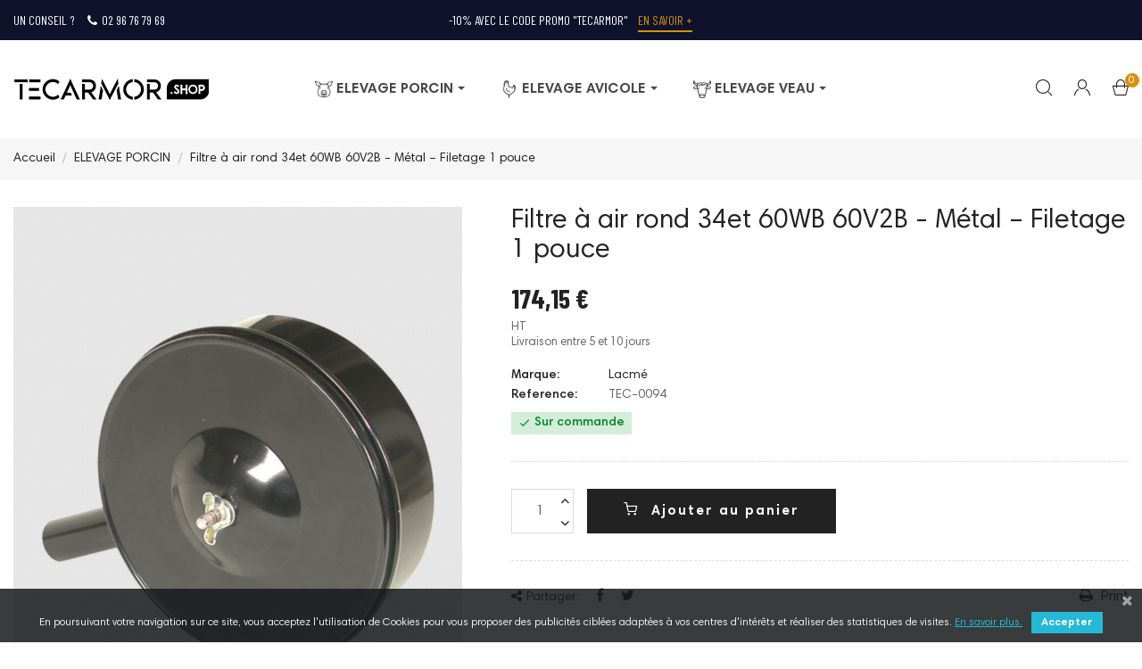

--- FILE ---
content_type: text/html; charset=utf-8
request_url: https://tecarmor.shop/elevage-porcin/94-filtre-a-air-rond-34et-60wb-60v2b-metal-filetage-1-pouce-3415161809831.html
body_size: 21587
content:
<!doctype html>
<html lang="fr">

  <head>
    
      
  <meta charset="utf-8">


  <meta http-equiv="x-ua-compatible" content="ie=edge">



  <link rel="canonical" href="https://tecarmor.shop/elevage-porcin/94-filtre-a-air-rond-34et-60wb-60v2b-metal-filetage-1-pouce-3415161809831.html">

  <title>Filtre à air rond 34et 60WB 60V2B - Métal – Filetage 1 pouce</title>
  <meta name="description" content="">
  <meta name="keywords" content="">
      
                  <link rel="alternate" href="https://tecarmor.shop/elevage-porcin/94-filtre-a-air-rond-34et-60wb-60v2b-metal-filetage-1-pouce-3415161809831.html" hreflang="fr">
        



  <meta name="viewport" content="width=device-width, initial-scale=1">



  <link rel="icon" type="image/vnd.microsoft.icon" href="/img/favicon.ico?1606906846">
  <link rel="shortcut icon" type="image/x-icon" href="/img/favicon.ico?1606906846">



    	<link rel="stylesheet" href="https://tecarmor.shop/themes/rb_stark/assets/css/theme.css" type="text/css" media="all">
  	<link rel="stylesheet" href="https://tecarmor.shop/modules/blockreassurance/views/css/front.css" type="text/css" media="all">
  	<link rel="stylesheet" href="https://tecarmor.shop/modules/rbthemedream/views/css/animate.css" type="text/css" media="all">
  	<link rel="stylesheet" href="https://tecarmor.shop/modules/rbthemedream/views/css/front.css" type="text/css" media="all">
  	<link rel="stylesheet" href="https://tecarmor.shop/themes/rb_stark/modules/rbthemedream/views/css/slick.css" type="text/css" media="all">
  	<link rel="stylesheet" href="https://tecarmor.shop/themes/rb_stark/modules/rbthemedream/views/css/header.css" type="text/css" media="all">
  	<link rel="stylesheet" href="https://tecarmor.shop/themes/rb_stark/modules/rbthemedream/views/css/footer.css" type="text/css" media="all">
  	<link rel="stylesheet" href="https://tecarmor.shop/themes/rb_stark/modules/rbthemedream/views/css/home-3.css" type="text/css" media="all">
  	<link rel="stylesheet" href="https://tecarmor.shop/themes/rb_stark/modules/rbthemefunction//views/css/front.css" type="text/css" media="all">
  	<link rel="stylesheet" href="https://tecarmor.shop/modules/rbthemefunction//views/css/magnific-popup.css" type="text/css" media="all">
  	<link rel="stylesheet" href="https://tecarmor.shop/modules/rbthemefunction//views/css/rate.css" type="text/css" media="all">
  	<link rel="stylesheet" href="https://tecarmor.shop/modules/rbthememenu/views/css/animate.css" type="text/css" media="all">
  	<link rel="stylesheet" href="https://tecarmor.shop/modules/rbthemeslider/views/css/rs-plugin/css/settings.css" type="text/css" media="all">
  	<link rel="stylesheet" href="https://tecarmor.shop/modules/rbthemeslider/views/css/css/front.css" type="text/css" media="all">
  	<link rel="stylesheet" href="https://tecarmor.shop/modules/payplug/views/css/front.css" type="text/css" media="all">
  	<link rel="stylesheet" href="https://tecarmor.shop/modules/rbproductdetail//views/css/front.css" type="text/css" media="all">
  	<link rel="stylesheet" href="https://tecarmor.shop/modules/pscookiebanner/views/css/jquery-eu-cookie-law-popup.css" type="text/css" media="all">
  	<link rel="stylesheet" href="https://tecarmor.shop/modules/pscookiebanner/views/css/font-awesome.min.css" type="text/css" media="all">
  	<link rel="stylesheet" href="https://tecarmor.shop/js/jquery/ui/themes/base/minified/jquery-ui.min.css" type="text/css" media="all">
  	<link rel="stylesheet" href="https://tecarmor.shop/js/jquery/ui/themes/base/minified/jquery.ui.theme.min.css" type="text/css" media="all">
  	<link rel="stylesheet" href="https://tecarmor.shop/js/jquery/plugins/fancybox/jquery.fancybox.css" type="text/css" media="all">
  	<link rel="stylesheet" href="https://tecarmor.shop/themes/rb_stark/modules/rbthemeblog/views/css/rbthemeblog.css" type="text/css" media="all">
  	<link rel="stylesheet" href="https://tecarmor.shop/modules/rbthememenu/views/css/megamenu.css" type="text/css" media="all">
  	<link rel="stylesheet" href="https://tecarmor.shop/modules/rbthememenu/views/css/fix17.css" type="text/css" media="all">
  	<link rel="stylesheet" href="https://tecarmor.shop/themes/child_rb_stark/assets/css/custom.css" type="text/css" media="all">




  

  <script type="text/javascript">
        var active = "0";
        var cancel_rating_txt = "Cancel Rating";
        var collections = ["<a href='https:\/\/tecarmor.shop\/elevage-avicole\/230-embase-tremie-o45-inox-avec-ancre-1002990411200.html' class='sale-popup-img'><img src='https:\/\/tecarmor.shop\/306-home_default\/embase-tremie-o45-inox-avec-ancre.jpg' alt='Embase tremie \u00f845 inox avec ancre'\/><\/a><div class='sale-popup-content'><h3><a href='https:\/\/tecarmor.shop\/elevage-avicole\/230-embase-tremie-o45-inox-avec-ancre-1002990411200.html' title='Embase tremie \u00f845 inox avec ancre'>Embase tremie \u00f845 inox avec ancre<\/a><\/h3><span class='sale-popup-timeago'><\/span><\/div><span class='button-close'><i class='material-icons'>close<\/i><\/span>","<a href='https:\/\/tecarmor.shop\/elevage-avicole\/232-etrier-pour-arbre-o20-9907990300101.html' class='sale-popup-img'><img src='https:\/\/tecarmor.shop\/308-home_default\/etrier-pour-arbre-o20.jpg' alt='Etrier pour arbre \u00f820'\/><\/a><div class='sale-popup-content'><h3><a href='https:\/\/tecarmor.shop\/elevage-avicole\/232-etrier-pour-arbre-o20-9907990300101.html' title='Etrier pour arbre \u00f820'>Etrier pour arbre \u00f820<\/a><\/h3><span class='sale-popup-timeago'><\/span><\/div><span class='button-close'><i class='material-icons'>close<\/i><\/span>","<a href='https:\/\/tecarmor.shop\/elevage-porcin\/108-ensemble-burette-mini-huileur-burette-env-10-ml-3415163421024.html' class='sale-popup-img'><img src='https:\/\/tecarmor.shop\/157-home_default\/ensemble-burette-mini-huileur-burette-env-10-ml.jpg' alt='Ensemble burette + mini huileur - Burette env. 10 ml'\/><\/a><div class='sale-popup-content'><h3><a href='https:\/\/tecarmor.shop\/elevage-porcin\/108-ensemble-burette-mini-huileur-burette-env-10-ml-3415163421024.html' title='Ensemble burette + mini huileur - Burette env. 10 ml'>Ensemble burette + mini huileur - Burette env. 10 ml<\/a><\/h3><span class='sale-popup-timeago'><\/span><\/div><span class='button-close'><i class='material-icons'>close<\/i><\/span>","<a href='https:\/\/tecarmor.shop\/elevage-porcin\/333-tuyau-inox-l100-cm-r-1-2-m-f-1030858.html' class='sale-popup-img'><img src='https:\/\/tecarmor.shop\/439-home_default\/tuyau-inox-l100-cm-r-1-2-m-f-1030858.jpg' alt='Tuyau de raccordement Inox \u00bd\", 100 cm, droit, f\/m'\/><\/a><div class='sale-popup-content'><h3><a href='https:\/\/tecarmor.shop\/elevage-porcin\/333-tuyau-inox-l100-cm-r-1-2-m-f-1030858.html' title='Tuyau de raccordement Inox \u00bd\", 100 cm, droit, f\/m'>Tuyau de raccordement Inox \u00bd\", 100 cm, droit, f\/m<\/a><\/h3><span class='sale-popup-timeago'><\/span><\/div><span class='button-close'><i class='material-icons'>close<\/i><\/span>","<a href='https:\/\/tecarmor.shop\/elevage-avicole\/140-partie-fixe-ga-cs-24-m-037-220-380v-350t-mm-avec-tremie-70l-1002010321100.html' class='sale-popup-img'><img src='https:\/\/tecarmor.shop\/189-home_default\/partie-fixe-ga-cs-24-m-037-220-380v-350t-mm-avec-tremie-70l.jpg' alt='Partie fixe ga cs-24 m-0,37 220\/380v - 350t\/mm avec tr\u00e9mie 70l'\/><\/a><div class='sale-popup-content'><h3><a href='https:\/\/tecarmor.shop\/elevage-avicole\/140-partie-fixe-ga-cs-24-m-037-220-380v-350t-mm-avec-tremie-70l-1002010321100.html' title='Partie fixe ga cs-24 m-0,37 220\/380v - 350t\/mm avec tr\u00e9mie 70l'>Partie fixe ga cs-24 m-0,37 220\/380v - 350t\/mm avec tr\u00e9mie 70l<\/a><\/h3><span class='sale-popup-timeago'><\/span><\/div><span class='button-close'><i class='material-icons'>close<\/i><\/span>","<a href='https:\/\/tecarmor.shop\/elevage-porcin\/12-aerotherme-electrique-9-18kw-1500-m3-h.html' class='sale-popup-img'><img src='https:\/\/tecarmor.shop\/31-home_default\/aerotherme-electrique-9-18kw-1500-m3-h.jpg' alt='A\u00e9rotherme \u00e9lectrique 9-18KW - 1500 M3\/H'\/><\/a><div class='sale-popup-content'><h3><a href='https:\/\/tecarmor.shop\/elevage-porcin\/12-aerotherme-electrique-9-18kw-1500-m3-h.html' title='A\u00e9rotherme \u00e9lectrique 9-18KW - 1500 M3\/H'>A\u00e9rotherme \u00e9lectrique 9-18KW - 1500 M3\/H<\/a><\/h3><span class='sale-popup-timeago'><\/span><\/div><span class='button-close'><i class='material-icons'>close<\/i><\/span>","<a href='https:\/\/tecarmor.shop\/elevage-porcin\/309-abreuvoir-suevia-mod74u-engraisst-arrivee-horizontale.html' class='sale-popup-img'><img src='https:\/\/tecarmor.shop\/415-home_default\/abreuvoir-suevia-mod74u-engraisst-arrivee-horizontale.jpg' alt='Abreuvoir suevia mod.74u  engraisst arrivee horizontale'\/><\/a><div class='sale-popup-content'><h3><a href='https:\/\/tecarmor.shop\/elevage-porcin\/309-abreuvoir-suevia-mod74u-engraisst-arrivee-horizontale.html' title='Abreuvoir suevia mod.74u  engraisst arrivee horizontale'>Abreuvoir suevia mod.74u  engraisst arrivee horizontale<\/a><\/h3><span class='sale-popup-timeago'><\/span><\/div><span class='button-close'><i class='material-icons'>close<\/i><\/span>","<a href='https:\/\/tecarmor.shop\/elevage-porcin\/341-tuyau-inox-2-sortie-70-cm.html' class='sale-popup-img'><img src='https:\/\/tecarmor.shop\/448-home_default\/tuyau-inox-2-sortie-70-cm.jpg' alt='Tuyau de raccordement Inox \u00bd\", 70 cm, deux sorties femelle 30\u00b0, m\u00e2le'\/><\/a><div class='sale-popup-content'><h3><a href='https:\/\/tecarmor.shop\/elevage-porcin\/341-tuyau-inox-2-sortie-70-cm.html' title='Tuyau de raccordement Inox \u00bd\", 70 cm, deux sorties femelle 30\u00b0, m\u00e2le'>Tuyau de raccordement Inox \u00bd\", 70 cm, deux sorties femelle 30\u00b0, m\u00e2le<\/a><\/h3><span class='sale-popup-timeago'><\/span><\/div><span class='button-close'><i class='material-icons'>close<\/i><\/span>","<a href='https:\/\/tecarmor.shop\/elevage-porcin\/407-surpresseur-complet-500-litres-sur-chassis.html' class='sale-popup-img'><img src='https:\/\/tecarmor.shop\/519-home_default\/surpresseur-complet-500-litres-sur-chassis.jpg' alt='Groupe de surpression 500l tri coffret manque d'eau 2,2kw'\/><\/a><div class='sale-popup-content'><h3><a href='https:\/\/tecarmor.shop\/elevage-porcin\/407-surpresseur-complet-500-litres-sur-chassis.html' title='Groupe de surpression 500l tri coffret manque d'eau 2,2kw'>Groupe de surpression 500l tri coffret manque d'eau 2,2kw<\/a><\/h3><span class='sale-popup-timeago'><\/span><\/div><span class='button-close'><i class='material-icons'>close<\/i><\/span>","<a href='https:\/\/tecarmor.shop\/elevage-porcin\/414-nettoyeur-haute-pression-tri-eau-froide-21-l-150-bars.html' class='sale-popup-img'><img src='https:\/\/tecarmor.shop\/526-home_default\/nettoyeur-haute-pression-tri-eau-froide-21-l-150-bars.jpg' alt='Nettoyeur haute pression tri  eau froide 21 l  150 bars'\/><\/a><div class='sale-popup-content'><h3><a href='https:\/\/tecarmor.shop\/elevage-porcin\/414-nettoyeur-haute-pression-tri-eau-froide-21-l-150-bars.html' title='Nettoyeur haute pression tri  eau froide 21 l  150 bars'>Nettoyeur haute pression tri  eau froide 21 l  150 bars<\/a><\/h3><span class='sale-popup-timeago'><\/span><\/div><span class='button-close'><i class='material-icons'>close<\/i><\/span>"];
        var isLogged = false;
        var payplug_ajax_url = "https:\/\/tecarmor.shop\/module\/payplug\/ajax";
        var popup = "<div\n\tclass=\"rb-popup-container\"\n\tstyle=\"width:480px;\n\theight:720px;\tbackground-image: url('\/modules\/rbthemefunction\/\/views\/img\/imgbg_1.jpg');\tbackground-position: center\"\n>\n\t<div class=\"rb-popup-flex\">\n\t\t<div id=\"rb_newsletter_popup\" class=\"rb-block\">\n\t\t\t<div class=\"rb-block-content\">\n\t\t\t\t<form action=\"\" method=\"POST\">\n\t\t\t\t\t<div class=\"rb-popup-text\">\n    \t\t\t\t\t<h2>Be the first to know<\/h2>\n<p>Subscribe for the latest news &amp; get 15% off your first order.<\/p>\n                    <\/div>\n\n                    \t                    <div class=\"rb-relative-input relative\">\n\t                    \t<input class=\"inputNew\" id=\"rb-newsletter-popup\" type=\"email\" name=\"email\" required=\"\" value=\"\" placeholder=\"your@email.com\" \/>\n\t                    \t<button class=\"rb-send-email\">\n\t                    \t\t<i class=\"material-icons\">trending_flat<\/i>\n\t                    \t<\/button>\n\t                    <\/div>\n\n\t                    <div class=\"rb-email-alert\">\n\t                    \t<div class=\"cssload-container rb-ajax-loading\">\n\t<div class=\"cssload-double-torus\"><\/div>\n<\/div>\t                    \t<p class=\"rb-email rb-email-success alert alert-success\"><\/p>\n\t                    \t<p class=\"rb-email rb-email-error alert alert-danger\"><\/p>\n\t                    <\/div>\n                    \t\t\t\t<\/form>\n\t\t\t<\/div>\n\t\t<\/div>\n\t<\/div>\n<\/div>";
        var prestashop = {"cart":{"products":[],"totals":{"total":{"type":"total","label":"Total","amount":0,"value":"0,00\u00a0\u20ac"},"total_including_tax":{"type":"total","label":"Total TTC","amount":0,"value":"0,00\u00a0\u20ac"},"total_excluding_tax":{"type":"total","label":"Total HT :","amount":0,"value":"0,00\u00a0\u20ac"}},"subtotals":{"products":{"type":"products","label":"Sous-total","amount":0,"value":"0,00\u00a0\u20ac"},"discounts":null,"shipping":{"type":"shipping","label":"Livraison","amount":0,"value":"gratuit"},"tax":null},"products_count":0,"summary_string":"0 articles","vouchers":{"allowed":0,"added":[]},"discounts":[],"minimalPurchase":10,"minimalPurchaseRequired":"Un montant total minimum de 10,00\u00a0\u20ac HT est requis pour valider votre commande. Le montant actuel de votre commande est de 0,00\u00a0\u20ac HT."},"currency":{"name":"Euro","iso_code":"EUR","iso_code_num":"978","sign":"\u20ac"},"customer":{"lastname":null,"firstname":null,"email":null,"birthday":null,"newsletter":null,"newsletter_date_add":null,"optin":null,"website":null,"company":null,"siret":null,"ape":null,"is_logged":false,"gender":{"type":null,"name":null},"addresses":[]},"language":{"name":"Fran\u00e7ais (French)","iso_code":"fr","locale":"fr-FR","language_code":"fr","is_rtl":"0","date_format_lite":"d\/m\/Y","date_format_full":"d\/m\/Y H:i:s","id":1},"page":{"title":"","canonical":null,"meta":{"title":"Filtre \u00e0 air rond 34et 60WB 60V2B - M\u00e9tal \u2013 Filetage 1 pouce","description":"","keywords":"","robots":"index"},"page_name":"product","body_classes":{"lang-fr":true,"lang-rtl":false,"country-FR":true,"currency-EUR":true,"layout-full-width":true,"page-product":true,"tax-display-enabled":true,"product-id-94":true,"product-Filtre \u00e0 air rond 34et 60WB 60V2B - M\u00e9tal \u2013 Filetage 1 pouce":true,"product-id-category-10":true,"product-id-manufacturer-9":true,"product-id-supplier-2":true,"product-available-for-order":true},"admin_notifications":[]},"shop":{"name":"Tecarmor | Vente en ligne de mat\u00e9riel d'\u00e9levage hors-sol","logo":"\/img\/tecarmor-vente-en-ligne-de-materiel-d-elevage-hors-sol-logo-1606906846.jpg","stores_icon":"\/img\/logo_stores.png","favicon":"\/img\/favicon.ico"},"urls":{"base_url":"https:\/\/tecarmor.shop\/","current_url":"https:\/\/tecarmor.shop\/elevage-porcin\/94-filtre-a-air-rond-34et-60wb-60v2b-metal-filetage-1-pouce-3415161809831.html","shop_domain_url":"https:\/\/tecarmor.shop","img_ps_url":"https:\/\/tecarmor.shop\/img\/","img_cat_url":"https:\/\/tecarmor.shop\/img\/c\/","img_lang_url":"https:\/\/tecarmor.shop\/img\/l\/","img_prod_url":"https:\/\/tecarmor.shop\/img\/p\/","img_manu_url":"https:\/\/tecarmor.shop\/img\/m\/","img_sup_url":"https:\/\/tecarmor.shop\/img\/su\/","img_ship_url":"https:\/\/tecarmor.shop\/img\/s\/","img_store_url":"https:\/\/tecarmor.shop\/img\/st\/","img_col_url":"https:\/\/tecarmor.shop\/img\/co\/","img_url":"https:\/\/tecarmor.shop\/themes\/child_rb_stark\/assets\/img\/","css_url":"https:\/\/tecarmor.shop\/themes\/child_rb_stark\/assets\/css\/","js_url":"https:\/\/tecarmor.shop\/themes\/child_rb_stark\/assets\/js\/","pic_url":"https:\/\/tecarmor.shop\/upload\/","pages":{"address":"https:\/\/tecarmor.shop\/adresse","addresses":"https:\/\/tecarmor.shop\/adresses","authentication":"https:\/\/tecarmor.shop\/connexion","cart":"https:\/\/tecarmor.shop\/panier","category":"https:\/\/tecarmor.shop\/index.php?controller=category","cms":"https:\/\/tecarmor.shop\/index.php?controller=cms","contact":"https:\/\/tecarmor.shop\/nous-contacter","discount":"https:\/\/tecarmor.shop\/reduction","guest_tracking":"https:\/\/tecarmor.shop\/suivi-commande-invite","history":"https:\/\/tecarmor.shop\/historique-commandes","identity":"https:\/\/tecarmor.shop\/identite","index":"https:\/\/tecarmor.shop\/","my_account":"https:\/\/tecarmor.shop\/mon-compte","order_confirmation":"https:\/\/tecarmor.shop\/confirmation-commande","order_detail":"https:\/\/tecarmor.shop\/index.php?controller=order-detail","order_follow":"https:\/\/tecarmor.shop\/suivi-commande","order":"https:\/\/tecarmor.shop\/commande","order_return":"https:\/\/tecarmor.shop\/index.php?controller=order-return","order_slip":"https:\/\/tecarmor.shop\/avoirs","pagenotfound":"https:\/\/tecarmor.shop\/page-introuvable","password":"https:\/\/tecarmor.shop\/recuperation-mot-de-passe","pdf_invoice":"https:\/\/tecarmor.shop\/index.php?controller=pdf-invoice","pdf_order_return":"https:\/\/tecarmor.shop\/index.php?controller=pdf-order-return","pdf_order_slip":"https:\/\/tecarmor.shop\/index.php?controller=pdf-order-slip","prices_drop":"https:\/\/tecarmor.shop\/promotions","product":"https:\/\/tecarmor.shop\/index.php?controller=product","search":"https:\/\/tecarmor.shop\/recherche","sitemap":"https:\/\/tecarmor.shop\/plan du site","stores":"https:\/\/tecarmor.shop\/magasins","supplier":"https:\/\/tecarmor.shop\/fournisseur","register":"https:\/\/tecarmor.shop\/connexion?create_account=1","order_login":"https:\/\/tecarmor.shop\/commande?login=1"},"alternative_langs":{"fr":"https:\/\/tecarmor.shop\/elevage-porcin\/94-filtre-a-air-rond-34et-60wb-60v2b-metal-filetage-1-pouce-3415161809831.html"},"theme_assets":"\/themes\/child_rb_stark\/assets\/","actions":{"logout":"https:\/\/tecarmor.shop\/?mylogout="},"no_picture_image":{"bySize":{"small_default":{"url":"https:\/\/tecarmor.shop\/img\/p\/fr-default-small_default.jpg","width":100,"height":126},"cart_default":{"url":"https:\/\/tecarmor.shop\/img\/p\/fr-default-cart_default.jpg","width":125,"height":157},"medium_default":{"url":"https:\/\/tecarmor.shop\/img\/p\/fr-default-medium_default.jpg","width":452,"height":568},"home_default":{"url":"https:\/\/tecarmor.shop\/img\/p\/fr-default-home_default.jpg","width":700,"height":880},"large_default":{"url":"https:\/\/tecarmor.shop\/img\/p\/fr-default-large_default.jpg","width":1000,"height":1257},"thickbox_default":{"url":"https:\/\/tecarmor.shop\/img\/p\/fr-default-thickbox_default.jpg","width":1100,"height":1422}},"small":{"url":"https:\/\/tecarmor.shop\/img\/p\/fr-default-small_default.jpg","width":100,"height":126},"medium":{"url":"https:\/\/tecarmor.shop\/img\/p\/fr-default-home_default.jpg","width":700,"height":880},"large":{"url":"https:\/\/tecarmor.shop\/img\/p\/fr-default-thickbox_default.jpg","width":1100,"height":1422},"legend":""}},"configuration":{"display_taxes_label":true,"display_prices_tax_incl":false,"is_catalog":false,"show_prices":true,"opt_in":{"partner":true},"quantity_discount":{"type":"discount","label":"Remise"},"voucher_enabled":0,"return_enabled":1},"field_required":[],"breadcrumb":{"links":[{"title":"Accueil","url":"https:\/\/tecarmor.shop\/"},{"title":"ELEVAGE PORCIN","url":"https:\/\/tecarmor.shop\/10-elevage-porcin"},{"title":"Filtre \u00e0 air rond 34et 60WB 60V2B - M\u00e9tal \u2013 Filetage 1 pouce","url":"https:\/\/tecarmor.shop\/elevage-porcin\/94-filtre-a-air-rond-34et-60wb-60v2b-metal-filetage-1-pouce-3415161809831.html"}],"count":3},"link":{"protocol_link":"https:\/\/","protocol_content":"https:\/\/"},"time":1768956872,"static_token":"baa3d1cb12ff08c72c92e673d75492be","token":"f5612ce658f0b4bfe5bb547df4e2c30e"};
        var psemailsubscription_subscription = "https:\/\/tecarmor.shop\/module\/ps_emailsubscription\/subscription";
        var psr_icon_color = "#000000";
        var rbFrontendConfig = {"isEditMode":"","stretchedSectionContainer":"","is_rtl":"","rb_day":"Days"};
        var rb_days = "Days";
        var rb_facebook = {"general_appid":"1671479023110588","general_pageid":"","chat_state":"0","chat_color":"","chat_delay":"0","login_state":"0","login_redirect":"no_redirect","comments_state":"0","comments_tab":"0","comments_width":"","comments_number":"","comments_admins":"","product_page_url":"https:\/\/tecarmor.shop\/elevage-porcin\/94-filtre-a-air-rond-34et-60wb-60v2b-metal-filetage-1-pouce-3415161809831.html","login_destination":"https:\/\/tecarmor.shop\/mon-compte","phrases":{"login":"Se connecter"}};
        var rb_height = "720";
        var rb_hours = "Hours";
        var rb_minutes = "Minutes";
        var rb_modal = "<div class=\"modal-content\">\n\t<div class=\"modal-header\">\n\t\t<h5 class=\"modal-title text-xs-center\">\n\t\t\tDelete selected item ?\n\t\t<\/h5>\n\t<\/div>\n\n\t<div class=\"modal-footer\">\n\t\t<button type=\"button\" class=\"rb-modal-no rb-modal-accept btn btn-primary\" data-dismiss=\"modal\">\n\t\t\tAnnuler\n\t\t<\/button>\n\n\t\t<button type=\"button\" class=\"rb-modal-yes rb-modal-accept btn btn-primary\">\n\t\t\tOK\n\t\t<\/button>\n\t<\/div>\n<\/div>";
        var rb_seconds = "Seconds";
        var rb_slick = {"active":"1","slideshow":"5","slidesToScroll":"5","autoplay":"0","autospeed":"1"};
        var rb_text = "You must be logged. <a href=\"https:\/\/tecarmor.shop\/connexion\">Connexion<\/a>";
        var rb_view = "1";
        var rb_width = "480";
        var rb_zoom = {"active":"1","type":"3","scroll":"0"};
        var text1 = "No Product";
        var text2 = "You Can Not Delete Default Wishlist";
        var token = "baa3d1cb12ff08c72c92e673d75492be";
        var url_ajax = "https:\/\/tecarmor.shop\/module\/rbthemefunction\/ajax";
        var url_compare = "https:\/\/tecarmor.shop\/compare";
        var url_wishlist = "https:\/\/tecarmor.shop\/wishlist";
      </script>



  	<style>.rb_megamenu .rb_menus_li h4,
.rb_megamenu .rb_menus_li h5,
.rb_megamenu .rb_menus_li h6,
.rb_megamenu .rb_menus_li h1,
.rb_megamenu .rb_menus_li h2,
.rb_megamenu .rb_menus_li h3,
.rb_megamenu .rb_menus_li h4 *:not(i),
.rb_megamenu .rb_menus_li h5 *:not(i),
.rb_megamenu .rb_menus_li h6 *:not(i),
.rb_megamenu .rb_menus_li h1 *:not(i),
.rb_megamenu .rb_menus_li h2 *:not(i),
.rb_megamenu .rb_menus_li h3 *:not(i),
.rb_megamenu .rb_menus_li > a{
    font-family: inherit;
}
.rb_megamenu *:not(.fa):not(i){
    font-family: inherit;
}

.rb_block *{
    font-size: 14px;
}    

@media (min-width: 768px){
/*layout 1*/
    .rb_megamenu.layout_layout1{
        background: ;
    }
    .layout_layout1 .rb_megamenu_content{
      background: linear-gradient(#FFFFFF, #F2F2F2) repeat scroll 0 0 rgba(0, 0, 0, 0);
      background: -webkit-linear-gradient(#FFFFFF, #F2F2F2) repeat scroll 0 0 rgba(0, 0, 0, 0);
      background: -o-linear-gradient(#FFFFFF, #F2F2F2) repeat scroll 0 0 rgba(0, 0, 0, 0);
    }
    .rb_megamenu.layout_layout1:not(.ybc_vertical_menu) .rb_menus_ul{
         background: ;
    }

    #header .layout_layout1:not(.ybc_vertical_menu) .rb_menus_li > a,
    .layout_layout1 .ybc-menu-vertical-button,
    .layout_layout1 .rb_extra_item *{
        color: #484848
    }
    .layout_layout1 .ybc-menu-vertical-button .ybc-menu-button-toggle_icon_default .icon-bar{
        background-color: #484848
    }
    .layout_layout1 .rb_menus_li:hover > a, 
    .layout_layout1 .rb_menus_li.active > a,
    #header .layout_layout1 .rb_menus_li:hover > a,
    .layout_layout1:hover .ybc-menu-vertical-button,
    .layout_layout1 .rb_extra_item button[type="submit"]:hover i,
    #header .layout_layout1 .rb_menus_li.active > a{
        color: ;
    }
    
    .layout_layout1:not(.ybc_vertical_menu) .rb_menus_li > a:before,
    .layout_layout1.ybc_vertical_menu:hover .ybc-menu-vertical-button:before,
    .layout_layout1:hover .ybc-menu-vertical-button .ybc-menu-button-toggle_icon_default .icon-bar,
    .ybc-menu-vertical-button.layout_layout1:hover{background-color: ;}
    
    .layout_layout1:not(.ybc_vertical_menu) .rb_menus_li:hover > a,
    .rb_megamenu.layout_layout1.ybc_vertical_menu:hover,
    #header .layout_layout1:not(.ybc_vertical_menu) .rb_menus_li:hover > a,
    .rb_megamenu.layout_layout1.ybc_vertical_menu:hover{
        background: #ffffff;
    }
    
    .layout_layout1.rb_megamenu .rb_columns_ul,
    .layout_layout1.ybc_vertical_menu .rb_menus_ul{
        background-color: #ffffff;
    }
    #header .layout_layout1 .rb_block_content a,
    #header .layout_layout1 .rb_block_content p,
    .layout_layout1.ybc_vertical_menu .rb_menus_li > a,
    #header .layout_layout1.ybc_vertical_menu .rb_menus_li > a{
        color: #414141;
    }
    
    .layout_layout1 .rb_columns_ul h1,
    .layout_layout1 .rb_columns_ul h2,
    .layout_layout1 .rb_columns_ul h3,
    .layout_layout1 .rb_columns_ul h4,
    .layout_layout1 .rb_columns_ul h5,
    .layout_layout1 .rb_columns_ul h6,
    .layout_layout1 .rb_columns_ul .rb_block > h1 a,
    .layout_layout1 .rb_columns_ul .rb_block > h2 a,
    .layout_layout1 .rb_columns_ul .rb_block > h3 a,
    .layout_layout1 .rb_columns_ul .rb_block > h4 a,
    .layout_layout1 .rb_columns_ul .rb_block > h5 a,
    .layout_layout1 .rb_columns_ul .rb_block > h6 a,
    #header .layout_layout1 .rb_columns_ul .rb_block > h1 a,
    #header .layout_layout1 .rb_columns_ul .rb_block > h2 a,
    #header .layout_layout1 .rb_columns_ul .rb_block > h3 a,
    #header .layout_layout1 .rb_columns_ul .rb_block > h4 a,
    #header .layout_layout1 .rb_columns_ul .rb_block > h5 a,
    #header .layout_layout1 .rb_columns_ul .rb_block > h6 a,
    .layout_layout1 .rb_columns_ul .h1,
    .layout_layout1 .rb_columns_ul .h2,
    .layout_layout1 .rb_columns_ul .h3,
    .layout_layout1 .rb_columns_ul .h4,
    .layout_layout1 .rb_columns_ul .h5,
    .layout_layout1 .rb_columns_ul .h6{
        color: #414141;
    }
    
    
    .layout_layout1 li:hover > a,
    .layout_layout1 li > a:hover,
    .layout_layout1 .rb_tabs_li.open .rb_tab_toggle_title,
    .layout_layout1 .rb_tabs_li.open .rb_tab_toggle_title a,
    .layout_layout1 .rb_tabs_li:hover .rb_tab_toggle_title,
    .layout_layout1 .rb_tabs_li:hover .rb_tab_toggle_title a,
    #header .layout_layout1 .rb_tabs_li.open .rb_tab_toggle_title,
    #header .layout_layout1 .rb_tabs_li.open .rb_tab_toggle_title a,
    #header .layout_layout1 .rb_tabs_li:hover .rb_tab_toggle_title,
    #header .layout_layout1 .rb_tabs_li:hover .rb_tab_toggle_title a,
    .layout_layout1.ybc_vertical_menu .rb_menus_li > a,
    #header .layout_layout1 li:hover > a,
    .layout_layout1.ybc_vertical_menu .rb_menus_li:hover > a,
    #header .layout_layout1.ybc_vertical_menu .rb_menus_li:hover > a,
    #header .layout_layout1 .rb_columns_ul .rb_block_type_product .product-title > a:hover,
    #header .layout_layout1 li > a:hover{color: #ec4249;}
    
    
/*end layout 1*/
    
    
    /*layout 2*/
    .rb_megamenu.layout_layout2{
        background-color: #3cabdb;
    }
    
    #header .layout_layout2:not(.ybc_vertical_menu) .rb_menus_li > a,
    .layout_layout2 .ybc-menu-vertical-button,
    .layout_layout2 .rb_extra_item *{
        color: #ffffff
    }
    .layout_layout2 .ybc-menu-vertical-button .ybc-menu-button-toggle_icon_default .icon-bar{
        background-color: #ffffff
    }
    .layout_layout2:not(.ybc_vertical_menu) .rb_menus_li:hover > a, 
    .layout_layout2:not(.ybc_vertical_menu) .rb_menus_li.active > a,
    #header .layout_layout2:not(.ybc_vertical_menu) .rb_menus_li:hover > a,
    .layout_layout2:hover .ybc-menu-vertical-button,
    .layout_layout2 .rb_extra_item button[type="submit"]:hover i,
    #header .layout_layout2:not(.ybc_vertical_menu) .rb_menus_li.active > a{color: #ffffff;}
    
    .layout_layout2:hover .ybc-menu-vertical-button .ybc-menu-button-toggle_icon_default .icon-bar{
        background-color: #ffffff;
    }
    .layout_layout2:not(.ybc_vertical_menu) .rb_menus_li:hover > a,
    #header .layout_layout2:not(.ybc_vertical_menu) .rb_menus_li:hover > a,
    .rb_megamenu.layout_layout2.ybc_vertical_menu:hover{
        background-color: #50b4df;
    }
    
    .layout_layout2.rb_megamenu .rb_columns_ul,
    .layout_layout2.ybc_vertical_menu .rb_menus_ul{
        background-color: #ffffff;
    }
    #header .layout_layout2 .rb_block_content a,
    .layout_layout2.ybc_vertical_menu .rb_menus_li > a,
    #header .layout_layout2.ybc_vertical_menu .rb_menus_li > a,
    #header .layout_layout2 .rb_block_content p{
        color: #666666;
    }
    
    .layout_layout2 .rb_columns_ul h1,
    .layout_layout2 .rb_columns_ul h2,
    .layout_layout2 .rb_columns_ul h3,
    .layout_layout2 .rb_columns_ul h4,
    .layout_layout2 .rb_columns_ul h5,
    .layout_layout2 .rb_columns_ul h6,
    .layout_layout2 .rb_columns_ul .rb_block > h1 a,
    .layout_layout2 .rb_columns_ul .rb_block > h2 a,
    .layout_layout2 .rb_columns_ul .rb_block > h3 a,
    .layout_layout2 .rb_columns_ul .rb_block > h4 a,
    .layout_layout2 .rb_columns_ul .rb_block > h5 a,
    .layout_layout2 .rb_columns_ul .rb_block > h6 a,
    #header .layout_layout2 .rb_columns_ul .rb_block > h1 a,
    #header .layout_layout2 .rb_columns_ul .rb_block > h2 a,
    #header .layout_layout2 .rb_columns_ul .rb_block > h3 a,
    #header .layout_layout2 .rb_columns_ul .rb_block > h4 a,
    #header .layout_layout2 .rb_columns_ul .rb_block > h5 a,
    #header .layout_layout2 .rb_columns_ul .rb_block > h6 a,
    .layout_layout2 .rb_columns_ul .h1,
    .layout_layout2 .rb_columns_ul .h2,
    .layout_layout2 .rb_columns_ul .h3,
    .layout_layout2 .rb_columns_ul .h4,
    .layout_layout2 .rb_columns_ul .h5,
    .layout_layout2 .rb_columns_ul .h6{
        color: #414141;
    }
    
    
    .layout_layout2 li:hover > a,
    .layout_layout2 li > a:hover,
    .layout_layout2 .rb_tabs_li.open .rb_tab_toggle_title,
    .layout_layout2 .rb_tabs_li.open .rb_tab_toggle_title a,
    .layout_layout2 .rb_tabs_li:hover .rb_tab_toggle_title,
    .layout_layout2 .rb_tabs_li:hover .rb_tab_toggle_title a,
    #header .layout_layout2 .rb_tabs_li.open .rb_tab_toggle_title,
    #header .layout_layout2 .rb_tabs_li.open .rb_tab_toggle_title a,
    #header .layout_layout2 .rb_tabs_li:hover .rb_tab_toggle_title,
    #header .layout_layout2 .rb_tabs_li:hover .rb_tab_toggle_title a,
    #header .layout_layout2 li:hover > a,
    .layout_layout2.ybc_vertical_menu .rb_menus_li > a,
    .layout_layout2.ybc_vertical_menu .rb_menus_li:hover > a,
    #header .layout_layout2.ybc_vertical_menu .rb_menus_li:hover > a,
    #header .layout_layout2 .rb_columns_ul .rb_block_type_product .product-title > a:hover,
    #header .layout_layout2 li > a:hover{color: #fc4444;}
    
    
    
    /*layout 3*/
    .rb_megamenu.layout_layout3,
    .layout_layout3 .rb_tab_li_content{
        background-color: #333333;
        
    }
    #header .layout_layout3:not(.ybc_vertical_menu) .rb_menus_li > a,
    .layout_layout3 .ybc-menu-vertical-button,
    .layout_layout3 .rb_extra_item *{
        color: #ffffff
    }
    .layout_layout3 .ybc-menu-vertical-button .ybc-menu-button-toggle_icon_default .icon-bar{
        background-color: #ffffff
    }
    .layout_layout3 .rb_menus_li:hover > a, 
    .layout_layout3 .rb_menus_li.active > a,
    .layout_layout3 .rb_extra_item button[type="submit"]:hover i,
    #header .layout_layout3 .rb_menus_li:hover > a,
    #header .layout_layout3 .rb_menus_li.active > a,
    .layout_layout3:hover .ybc-menu-vertical-button,
    .layout_layout3:hover .ybc-menu-vertical-button .ybc-menu-button-toggle_icon_default .icon-bar{
        color: #ffffff;
    }
    
    .layout_layout3:not(.ybc_vertical_menu) .rb_menus_li:hover > a,
    #header .layout_layout3:not(.ybc_vertical_menu) .rb_menus_li:hover > a,
    .rb_megamenu.layout_layout3.ybc_vertical_menu:hover,
    .layout_layout3 .rb_tabs_li.open .rb_columns_contents_ul,
    .layout_layout3 .rb_tabs_li.open .rb_tab_li_content {
        background-color: #000000;
    }
    .layout_layout3 .rb_tabs_li.open.rb_tabs_has_content .rb_tab_li_content .rb_tab_name::before{
        border-right-color: #000000;
    }
    .layout_layout3.rb_megamenu .rb_columns_ul,
    .ybc_vertical_menu.layout_layout3 .rb_menus_ul.rb_mn_submenu_full_height .rb_menus_li:hover a::before,
    .layout_layout3.ybc_vertical_menu .rb_menus_ul{
        background-color: #000000;
        border-color: #000000;
    }
    #header .layout_layout3 .rb_block_content a,
    #header .layout_layout3 .rb_block_content p,
    .layout_layout3.ybc_vertical_menu .rb_menus_li > a,
    #header .layout_layout3.ybc_vertical_menu .rb_menus_li > a{
        color: #dcdcdc;
    }
    
    .layout_layout3 .rb_columns_ul h1,
    .layout_layout3 .rb_columns_ul h2,
    .layout_layout3 .rb_columns_ul h3,
    .layout_layout3 .rb_columns_ul h4,
    .layout_layout3 .rb_columns_ul h5,
    .layout_layout3 .rb_columns_ul h6,
    .layout_layout3 .rb_columns_ul .rb_block > h1 a,
    .layout_layout3 .rb_columns_ul .rb_block > h2 a,
    .layout_layout3 .rb_columns_ul .rb_block > h3 a,
    .layout_layout3 .rb_columns_ul .rb_block > h4 a,
    .layout_layout3 .rb_columns_ul .rb_block > h5 a,
    .layout_layout3 .rb_columns_ul .rb_block > h6 a,
    #header .layout_layout3 .rb_columns_ul .rb_block > h1 a,
    #header .layout_layout3 .rb_columns_ul .rb_block > h2 a,
    #header .layout_layout3 .rb_columns_ul .rb_block > h3 a,
    #header .layout_layout3 .rb_columns_ul .rb_block > h4 a,
    #header .layout_layout3 .rb_columns_ul .rb_block > h5 a,
    #header .layout_layout3 .rb_columns_ul .rb_block > h6 a,
    .layout_layout3 .rb_columns_ul .h1,
    .layout_layout3 .rb_columns_ul .h2,
    .layout_layout3 .rb_columns_ul .h3,
    .layout_layout3.ybc_vertical_menu .rb_menus_li:hover > a,
    #header .layout_layout3.ybc_vertical_menu .rb_menus_li:hover > a,
    .layout_layout3 .rb_columns_ul .h4,
    .layout_layout3 .rb_columns_ul .h5,
    .layout_layout3 .rb_columns_ul .h6{
        color: #ec4249;
    }
    
    
    .layout_layout3 li:hover > a,
    .layout_layout3 li > a:hover,
    .layout_layout3 .rb_tabs_li.open .rb_tab_toggle_title,
    .layout_layout3 .rb_tabs_li.open .rb_tab_toggle_title a,
    .layout_layout3 .rb_tabs_li:hover .rb_tab_toggle_title,
    .layout_layout3 .rb_tabs_li:hover .rb_tab_toggle_title a,
    #header .layout_layout3 .rb_tabs_li.open .rb_tab_toggle_title,
    #header .layout_layout3 .rb_tabs_li.open .rb_tab_toggle_title a,
    #header .layout_layout3 .rb_tabs_li:hover .rb_tab_toggle_title,
    #header .layout_layout3 .rb_tabs_li:hover .rb_tab_toggle_title a,
    #header .layout_layout3 li:hover > a,
    #header .layout_layout3 .rb_columns_ul .rb_block_type_product .product-title > a:hover,
    #header .layout_layout3 li > a:hover,
    .layout_layout3.ybc_vertical_menu .rb_menus_li > a,
    .layout_layout3 .has-sub .rb_categories li > a:hover,
    #header .layout_layout3 .has-sub .rb_categories li > a:hover{color: #fc4444;}
    
    
    /*layout 4*/
    
    .rb_megamenu.layout_layout4{
        background-color: #ffffff;
    }
    .rb_megamenu.layout_layout4:not(.ybc_vertical_menu) .rb_menus_ul{
         background: #ffffff;
    }

    #header .layout_layout4:not(.ybc_vertical_menu) .rb_menus_li > a,
    .layout_layout4 .ybc-menu-vertical-button,
    .layout_layout4 .rb_extra_item *{
        color: #333333
    }
    .layout_layout4 .ybc-menu-vertical-button .ybc-menu-button-toggle_icon_default .icon-bar{
        background-color: #333333
    }
    
    .layout_layout4 .rb_menus_li:hover > a, 
    .layout_layout4 .rb_menus_li.active > a,
    #header .layout_layout4 .rb_menus_li:hover > a,
    .layout_layout4:hover .ybc-menu-vertical-button,
    #header .layout_layout4 .rb_menus_li.active > a{color: #ffffff;}
    
    .layout_layout4:hover .ybc-menu-vertical-button .ybc-menu-button-toggle_icon_default .icon-bar{
        background-color: #ffffff;
    }
    
    .layout_layout4:not(.ybc_vertical_menu) .rb_menus_li:hover > a,
    .layout_layout4:not(.ybc_vertical_menu) .rb_menus_li.active > a,
    .layout_layout4:not(.ybc_vertical_menu) .rb_menus_li:hover > span, 
    .layout_layout4:not(.ybc_vertical_menu) .rb_menus_li.active > span,
    #header .layout_layout4:not(.ybc_vertical_menu) .rb_menus_li:hover > a, 
    #header .layout_layout4:not(.ybc_vertical_menu) .rb_menus_li.active > a,
    .layout_layout4:not(.ybc_vertical_menu) .rb_menus_li:hover > a,
    #header .layout_layout4:not(.ybc_vertical_menu) .rb_menus_li:hover > a,
    .rb_megamenu.layout_layout4.ybc_vertical_menu:hover,
    #header .layout_layout4 .rb_menus_li:hover > span, 
    #header .layout_layout4 .rb_menus_li.active > span{
        background-color: #ec4249;
    }
    .layout_layout4 .rb_megamenu_content {
      border-bottom-color: #ec4249;
    }
    
    .layout_layout4.rb_megamenu .rb_columns_ul,
    .ybc_vertical_menu.layout_layout4 .rb_menus_ul .rb_menus_li:hover a::before,
    .layout_layout4.ybc_vertical_menu .rb_menus_ul{
        background-color: #ffffff;
    }
    #header .layout_layout4 .rb_block_content a,
    .layout_layout4.ybc_vertical_menu .rb_menus_li > a,
    #header .layout_layout4.ybc_vertical_menu .rb_menus_li > a,
    #header .layout_layout4 .rb_block_content p{
        color: #666666;
    }
    
    .layout_layout4 .rb_columns_ul h1,
    .layout_layout4 .rb_columns_ul h2,
    .layout_layout4 .rb_columns_ul h3,
    .layout_layout4 .rb_columns_ul h4,
    .layout_layout4 .rb_columns_ul h5,
    .layout_layout4 .rb_columns_ul h6,
    .layout_layout4 .rb_columns_ul .rb_block > h1 a,
    .layout_layout4 .rb_columns_ul .rb_block > h2 a,
    .layout_layout4 .rb_columns_ul .rb_block > h3 a,
    .layout_layout4 .rb_columns_ul .rb_block > h4 a,
    .layout_layout4 .rb_columns_ul .rb_block > h5 a,
    .layout_layout4 .rb_columns_ul .rb_block > h6 a,
    #header .layout_layout4 .rb_columns_ul .rb_block > h1 a,
    #header .layout_layout4 .rb_columns_ul .rb_block > h2 a,
    #header .layout_layout4 .rb_columns_ul .rb_block > h3 a,
    #header .layout_layout4 .rb_columns_ul .rb_block > h4 a,
    #header .layout_layout4 .rb_columns_ul .rb_block > h5 a,
    #header .layout_layout4 .rb_columns_ul .rb_block > h6 a,
    .layout_layout4 .rb_columns_ul .h1,
    .layout_layout4 .rb_columns_ul .h2,
    .layout_layout4 .rb_columns_ul .h3,
    .layout_layout4 .rb_columns_ul .h4,
    .layout_layout4 .rb_columns_ul .h5,
    .layout_layout4 .rb_columns_ul .h6{
        color: #414141;
    }
    
    .layout_layout4 li:hover > a,
    .layout_layout4 li > a:hover,
    .layout_layout4 .rb_tabs_li.open .rb_tab_toggle_title,
    .layout_layout4 .rb_tabs_li.open .rb_tab_toggle_title a,
    .layout_layout4 .rb_tabs_li:hover .rb_tab_toggle_title,
    .layout_layout4 .rb_tabs_li:hover .rb_tab_toggle_title a,
    #header .layout_layout4 .rb_tabs_li.open .rb_tab_toggle_title,
    #header .layout_layout4 .rb_tabs_li.open .rb_tab_toggle_title a,
    #header .layout_layout4 .rb_tabs_li:hover .rb_tab_toggle_title,
    #header .layout_layout4 .rb_tabs_li:hover .rb_tab_toggle_title a,
    #header .layout_layout4 li:hover > a,
    .layout_layout4.ybc_vertical_menu .rb_menus_li > a,
    .layout_layout4.ybc_vertical_menu .rb_menus_li:hover > a,
    #header .layout_layout4.ybc_vertical_menu .rb_menus_li:hover > a,
    #header .layout_layout4 .rb_columns_ul .rb_block_type_product .product-title > a:hover,
    #header .layout_layout4 li > a:hover{color: #ec4249;}
    
    /* end layout 4*/
    
    
    
    
    /* Layout 5*/
    .rb_megamenu.layout_layout5{
        background-color: #f6f6f6;
    }
    .rb_megamenu.layout_layout5:not(.ybc_vertical_menu) .rb_menus_ul{
         background: #f6f6f6;
    }
    
    #header .layout_layout5:not(.ybc_vertical_menu) .rb_menus_li > a,
    .layout_layout5 .ybc-menu-vertical-button,
    .layout_layout5 .rb_extra_item *{
        color: #333333
    }
    .layout_layout5 .ybc-menu-vertical-button .ybc-menu-button-toggle_icon_default .icon-bar{
        background-color: #333333
    }
    .layout_layout5 .rb_menus_li:hover > a, 
    .layout_layout5 .rb_menus_li.active > a,
    .layout_layout5 .rb_extra_item button[type="submit"]:hover i,
    #header .layout_layout5 .rb_menus_li:hover > a,
    #header .layout_layout5 .rb_menus_li.active > a,
    .layout_layout5:hover .ybc-menu-vertical-button{
        color: #ec4249;
    }
    .layout_layout5:hover .ybc-menu-vertical-button .ybc-menu-button-toggle_icon_default .icon-bar{
        background-color: #ec4249;
    }
    
    .layout_layout5 .rb_menus_li > a:before{background-color: #ec4249;}
    

    .layout_layout5:not(.ybc_vertical_menu) .rb_menus_li:hover > a,
    #header .layout_layout5:not(.ybc_vertical_menu) .rb_menus_li:hover > a,
    .rb_megamenu.layout_layout5.ybc_vertical_menu:hover,
    #header .layout_layout5 .rb_menus_li:hover > a{
        background-color: ;
    }
    
    .layout_layout5.rb_megamenu .rb_columns_ul,
    .ybc_vertical_menu.layout_layout5 .rb_menus_ul .rb_menus_li:hover a::before,
    .layout_layout5.ybc_vertical_menu .rb_menus_ul{
        background-color: #ffffff;
    }
    #header .layout_layout5 .rb_block_content a,
    .layout_layout5.ybc_vertical_menu .rb_menus_li > a,
    #header .layout_layout5.ybc_vertical_menu .rb_menus_li > a,
    #header .layout_layout5 .rb_block_content p{
        color: #333333;
    }
    
    .layout_layout5 .rb_columns_ul h1,
    .layout_layout5 .rb_columns_ul h2,
    .layout_layout5 .rb_columns_ul h3,
    .layout_layout5 .rb_columns_ul h4,
    .layout_layout5 .rb_columns_ul h5,
    .layout_layout5 .rb_columns_ul h6,
    .layout_layout5 .rb_columns_ul .rb_block > h1 a,
    .layout_layout5 .rb_columns_ul .rb_block > h2 a,
    .layout_layout5 .rb_columns_ul .rb_block > h3 a,
    .layout_layout5 .rb_columns_ul .rb_block > h4 a,
    .layout_layout5 .rb_columns_ul .rb_block > h5 a,
    .layout_layout5 .rb_columns_ul .rb_block > h6 a,
    #header .layout_layout5 .rb_columns_ul .rb_block > h1 a,
    #header .layout_layout5 .rb_columns_ul .rb_block > h2 a,
    #header .layout_layout5 .rb_columns_ul .rb_block > h3 a,
    #header .layout_layout5 .rb_columns_ul .rb_block > h4 a,
    #header .layout_layout5 .rb_columns_ul .rb_block > h5 a,
    #header .layout_layout5 .rb_columns_ul .rb_block > h6 a,
    .layout_layout5 .rb_columns_ul .h1,
    .layout_layout5 .rb_columns_ul .h2,
    .layout_layout5 .rb_columns_ul .h3,
    .layout_layout5 .rb_columns_ul .h4,
    .layout_layout5 .rb_columns_ul .h5,
    .layout_layout5 .rb_columns_ul .h6{
        color: #414141;
    }
    
    .layout_layout5 li:hover > a,
    .layout_layout5 li > a:hover,
    .layout_layout5 .rb_tabs_li.open .rb_tab_toggle_title,
    .layout_layout5 .rb_tabs_li.open .rb_tab_toggle_title a,
    .layout_layout5 .rb_tabs_li:hover .rb_tab_toggle_title,
    .layout_layout5 .rb_tabs_li:hover .rb_tab_toggle_title a,
    #header .layout_layout5 .rb_tabs_li.open .rb_tab_toggle_title,
    #header .layout_layout5 .rb_tabs_li.open .rb_tab_toggle_title a,
    #header .layout_layout5 .rb_tabs_li:hover .rb_tab_toggle_title,
    #header .layout_layout5 .rb_tabs_li:hover .rb_tab_toggle_title a,
    .layout_layout5.ybc_vertical_menu .rb_menus_li > a,
    #header .layout_layout5 li:hover > a,
    .layout_layout5.ybc_vertical_menu .rb_menus_li:hover > a,
    #header .layout_layout5.ybc_vertical_menu .rb_menus_li:hover > a,
    #header .layout_layout5 .rb_columns_ul .rb_block_type_product .product-title > a:hover,
    #header .layout_layout5 li > a:hover{color: #ec4249;}
    
    /*end layout 5*/
}


@media (max-width: 767px){
    .ybc-menu-vertical-button,
    .transition_floating .close_menu, 
    .transition_full .close_menu{
        background-color: #0e122b;
        color: #ffffff;
    }
    .transition_floating .close_menu *, 
    .transition_full .close_menu *,
    .ybc-menu-vertical-button .icon-bar{
        color: #ffffff;
    }

    .close_menu .icon-bar,
    .ybc-menu-vertical-button .icon-bar {
      background-color: #ffffff;
    }
    .rb_menus_back_icon{
        border-color: #ffffff;
    }
    
    .layout_layout1 .rb_menus_li:hover > a, 
    #header .layout_layout1 .rb_menus_li:hover > a{color: ;}
    .layout_layout1 .rb_has_sub.rb_menus_li:hover .arrow::before{
        /*border-color: ;*/
    }
    
    
    .layout_layout1 .rb_menus_li:hover > a,
    #header .layout_layout1 .rb_menus_li:hover > a{
        background-color: #ffffff;
    }
    .layout_layout1 li:hover > a,
    .layout_layout1 li > a:hover,
    #header .layout_layout1 li:hover > a,
    #header .layout_layout1 .rb_columns_ul .rb_block_type_product .product-title > a:hover,
    #header .layout_layout1 li > a:hover{
        color: #ec4249;
    }
    
    /*------------------------------------------------------*/
    
    
    .layout_layout2 .rb_menus_li:hover > a, 
    #header .layout_layout2 .rb_menus_li:hover > a{color: #ffffff;}
    .layout_layout2 .rb_has_sub.rb_menus_li:hover .arrow::before{
        border-color: #ffffff;
    }
    
    .layout_layout2 .rb_menus_li:hover > a,
    #header .layout_layout2 .rb_menus_li:hover > a{
        background-color: #50b4df;
    }
    .layout_layout2 li:hover > a,
    .layout_layout2 li > a:hover,
    #header .layout_layout2 li:hover > a,
    #header .layout_layout2 .rb_columns_ul .rb_block_type_product .product-title > a:hover,
    #header .layout_layout2 li > a:hover{color: #fc4444;}
    
    /*------------------------------------------------------*/
    
    

    .layout_layout3 .rb_menus_li:hover > a, 
    #header .layout_layout3 .rb_menus_li:hover > a{
        color: #ffffff;
    }
    .layout_layout3 .rb_has_sub.rb_menus_li:hover .arrow::before{
        border-color: #ffffff;
    }
    
    .layout_layout3 .rb_menus_li:hover > a,
    #header .layout_layout3 .rb_menus_li:hover > a{
        background-color: #000000;
    }
    .layout_layout3 li:hover > a,
    .layout_layout3 li > a:hover,
    #header .layout_layout3 li:hover > a,
    #header .layout_layout3 .rb_columns_ul .rb_block_type_product .product-title > a:hover,
    #header .layout_layout3 li > a:hover,
    .layout_layout3 .has-sub .rb_categories li > a:hover,
    #header .layout_layout3 .has-sub .rb_categories li > a:hover{color: #fc4444;}
    
    
    
    /*------------------------------------------------------*/
    
    
    .layout_layout4 .rb_menus_li:hover > a, 
    #header .layout_layout4 .rb_menus_li:hover > a{
        color: #ffffff;
    }
    
    .layout_layout4 .rb_has_sub.rb_menus_li:hover .arrow::before{
        border-color: #ffffff;
    }
    
    .layout_layout4 .rb_menus_li:hover > a,
    #header .layout_layout4 .rb_menus_li:hover > a{
        background-color: #ec4249;
    }
    .layout_layout4 li:hover > a,
    .layout_layout4 li > a:hover,
    #header .layout_layout4 li:hover > a,
    #header .layout_layout4 .rb_columns_ul .rb_block_type_product .product-title > a:hover,
    #header .layout_layout4 li > a:hover{color: #ec4249;}
    
    
    /*------------------------------------------------------*/
    
    
    .layout_layout5 .rb_menus_li:hover > a, 
    #header .layout_layout5 .rb_menus_li:hover > a{color: #ec4249;}
    .layout_layout5 .rb_has_sub.rb_menus_li:hover .arrow::before{
        border-color: #ec4249;
    }
    
    .layout_layout5 .rb_menus_li:hover > a,
    #header .layout_layout5 .rb_menus_li:hover > a{
        background-color: ;
    }
    .layout_layout5 li:hover > a,
    .layout_layout5 li > a:hover,
    #header .layout_layout5 li:hover > a,
    #header .layout_layout5 .rb_columns_ul .rb_block_type_product .product-title > a:hover,
    #header .layout_layout5 li > a:hover{color: #ec4249;}
    
    /*------------------------------------------------------*/
    
    
    
    
}

















</style>
<script>var SdsJsOnLoadActions = [];window.onload=function(){ $.each(SdsJsOnLoadActions, function(k, func){ func.call(); }); };</script><!-- emarketing start -->





<!-- emarketing end --><link href="https://fonts.googleapis.com/css?family=4" rel="stylesheet" type="text/css" media="all">


<script type="text/javascript">
    var cb_settings = {
        cb_bg_color:"rgba(23, 25, 28, 0.85)",
        cb_font_style:"4",
        cb_text_color:"#efefef",
        cb_inf_text_color:"#25B9D7",
        cb_loop:"1",
        cb_font_size:"12",
        cb_button_bg_color:"#25B9D7",
        cb_button_bg_color_hover:"#1e94ab",
        cb_button_text_color:"#ffffff",
    };

    var cb_cms_url = "https://tecarmor.shop/content/2-mentions-legales";
    var cb_position = "bottom";
    var cb_text = "En poursuivant votre navigation sur ce site, vous acceptez l&#039;utilisation de Cookies pour vous proposer des publicités ciblées adaptées à vos centres d&#039;intérêts et réaliser des statistiques de visites.";
    var cb_link_text = "En savoir plus.";
    var cd_button_text = "Accepter";
</script>


<script type="text/javascript">
	(window.gaDevIds=window.gaDevIds||[]).push('d6YPbH');
	(function(i,s,o,g,r,a,m){i['GoogleAnalyticsObject']=r;i[r]=i[r]||function(){
	(i[r].q=i[r].q||[]).push(arguments)},i[r].l=1*new Date();a=s.createElement(o),
	m=s.getElementsByTagName(o)[0];a.async=1;a.src=g;m.parentNode.insertBefore(a,m)
	})(window,document,'script','https://www.google-analytics.com/analytics.js','ga');

            ga('create', 'G-TTLPT2RN0N', 'auto');
                        ga('send', 'pageview');
    
    ga('require', 'ec');
</script>





    
  <meta property="og:type" content="product">
  <meta property="og:url" content="https://tecarmor.shop/elevage-porcin/94-filtre-a-air-rond-34et-60wb-60v2b-metal-filetage-1-pouce-3415161809831.html">
  <meta property="og:title" content="Filtre à air rond 34et 60WB 60V2B - Métal – Filetage 1 pouce">
  <meta property="og:site_name" content="Tecarmor | Vente en ligne de matériel d&#039;élevage hors-sol">
  <meta property="og:description" content="">
  <meta property="og:image" content="https://tecarmor.shop/141-thickbox_default/filtre-a-air-rond-34et-60wb-60v2b-metal-filetage-1-pouce.jpg">
  <meta property="product:pretax_price:amount" content="174.15">
  <meta property="product:pretax_price:currency" content="EUR">
  <meta property="product:price:amount" content="174.15">
  <meta property="product:price:currency" content="EUR">
    <meta property="product:weight:value" content="0.477000">
  <meta property="product:weight:units" content="kg">
  
  </head>

  <body id="product" class="lang-fr country-fr currency-eur layout-full-width page-product tax-display-enabled product-id-94 product-filtre-a-air-rond-34et-60wb-60v2b-metal-filetage-1-pouce product-id-category-10 product-id-manufacturer-9 product-id-supplier-2 product-available-for-order">

    
      
    

    <main>
      
              

      <header id="header" class="rb-float-header">
        
          	  
  <div class="header-banner">
    
  </div>
  

  
  <nav class="header-nav nav_2">
    <div class="container container-large">
      <div class="row header-flex">
        <div class="col-xl-4 col-lg-4 col-md-3 col-sm-3 col-xs-6 col-sp-6 hidden-xs-down  DdColumn ">
          <div class="nav-html">
          un conseil ? <a href="callto:02 96 76 79 69"><i class="fa fa-phone"></i>02 96 76 79 69</a>
          </div>
        </div>
        <div class="center-header col-xl-4 col-lg-4 col-md-6 col-sm-5 col-xs-12 col-sp-12 DdColumn ">
          <div class="nav-html">-10% avec le code promo "TECARMOR"<a class="btn-shop" href="/content/6-promotions-en-cours">En savoir +</a></div>
        </div>
        <div class="right-header col-xl-4 col-lg-4 col-md-3 col-sm-4 col-xs-6 col-sp-6  DdColumn ">
          
          
        </div>
      </div>
    </div>
    
    
  </nav>
  

  
  <div class="header-top header-1">
    <div class="container container-large">
      <div class="row header-flex">
        <div class="position-static megamenu col-xl-8 col-lg-8 col-md-5 col-sm-3 col-xs-2 col-sp-2 push-md-2 push-lg-2 push-xl-2">
              <div class="rb_megamenu 
        layout_layout1 
         show_icon_in_mobile 
          
        transition_fade   
        transition_floating 
                 
        rb-dir-ltr        hook-default        single_layout         disable_sticky_mobile         "
        data-bggray=""
        >
        <div class="rb_megamenu_content">
            <div class="container">
                <div class="rb_megamenu_content_content">
                    <div class="ybc-menu-toggle ybc-menu-btn closed">
                        <span class="ybc-menu-button-toggle_icon">
                            <i class="icon-bar"></i>
                            <i class="icon-bar"></i>
                            <i class="icon-bar"></i>
                        </span>
                        Menu
                    </div>
                        <ul class="rb_menus_ul  " >
        <li class="close_menu">
            <div class="pull-left">
                <span class="rb_menus_back">
                    <i class="icon-bar"></i>
                    <i class="icon-bar"></i>
                    <i class="icon-bar"></i>
                </span>
                Menu
            </div>
            <div class="pull-right">
                <span class="rb_menus_back_icon"></span>
                Précédent
            </div>
        </li>
                    <li  class="rb_menus_li rb_sub_align_full rb_has_sub" >
               <a  href="https://tecarmor.shop/10-elevage-porcin" style="font-size:16px;">
                    <span class="rb_menu_content_title">
                                                    <img src="https://tecarmor.shop/modules/rbthememenu/views/img/upload/pig-head.png" title="" alt="" width="20" />
                                                Elevage porcin
                        <span class="rb_arrow"></span>                                            </span>
                </a>
                                                    <span class="arrow closed"></span>                                                <ul class="rb_columns_ul" style=" width:100%; font-size:14px;">
                                                                    <li class="rb_columns_li column_size_3  rb_has_sub">
                                                                                    <ul class="rb_blocks_ul">
                                                                                                    <li data-id-block="44" class="rb_blocks_li">
                                                            
    <div class="rb_block rb_block_type_category ">
        <h4 ><a href="https://tecarmor.shop/28-ventilation-et-extraction-d-air" >VENTILATION ET EXTRACTION D&#039;AIR</a></h4>
        <div class="rb_block_content">        
                                <ul class="rb_categories">
                    <li >
                <a href="https://tecarmor.shop/112-automate-de-detrempage">Automate de détrempage</a>
                            </li>
                    <li >
                <a href="https://tecarmor.shop/113-bloc-de-puissance">Bloc de puissance</a>
                            </li>
                    <li >
                <a href="https://tecarmor.shop/114-capteur">Capteur</a>
                            </li>
                    <li >
                <a href="https://tecarmor.shop/116-clapet-anti-retour">Clapet anti-retour</a>
                            </li>
                    <li >
                <a href="https://tecarmor.shop/111-regulation">Régulation</a>
                            </li>
                    <li >
                <a href="https://tecarmor.shop/117-surveillance">Surveillance</a>
                            </li>
                    <li >
                <a href="https://tecarmor.shop/32-turbine-d-extraction">Turbine d&#039;extraction</a>
                            </li>
                    <li >
                <a href="https://tecarmor.shop/31-ventilateur">Ventilateur</a>
                            </li>
                    <li >
                <a href="https://tecarmor.shop/115-verin">Vérin</a>
                            </li>
            </ul>
                    </div>
    </div>
    <div class="clearfix"></div>

                                                    </li>
                                                                                                    <li data-id-block="69" class="rb_blocks_li">
                                                            
    <div class="rb_block rb_block_type_html rb_hide_title">
        <h4 >empty</h4>
        <div class="rb_block_content">        
                            <br
                    </div>
    </div>
    <div class="clearfix"></div>

                                                    </li>
                                                                                                    <li data-id-block="43" class="rb_blocks_li">
                                                            
    <div class="rb_block rb_block_type_category ">
        <h4 ><a href="https://tecarmor.shop/29-chauffage" >CHAUFFAGE</a></h4>
        <div class="rb_block_content">        
                                <ul class="rb_categories">
                    <li >
                <a href="https://tecarmor.shop/35-generateur">Générateur</a>
                            </li>
                    <li >
                <a href="https://tecarmor.shop/118-maternite">Maternité</a>
                            </li>
                    <li >
                <a href="https://tecarmor.shop/119-post-sevrage">Post-sevrage</a>
                            </li>
            </ul>
                    </div>
    </div>
    <div class="clearfix"></div>

                                                    </li>
                                                                                            </ul>
                                                                            </li>
                                                                    <li class="rb_columns_li column_size_3  rb_has_sub">
                                                                                    <ul class="rb_blocks_ul">
                                                                                                    <li data-id-block="73" class="rb_blocks_li">
                                                            
    <div class="rb_block rb_block_type_category ">
        <h4 ><a href="https://tecarmor.shop/30-abreuvement" >ABREUVEMENT</a></h4>
        <div class="rb_block_content">        
                                <ul class="rb_categories">
                    <li >
                <a href="https://tecarmor.shop/36-abreuvoirs">Abreuvoirs</a>
                            </li>
                    <li >
                <a href="https://tecarmor.shop/38-accessoires-d-installation">Accessoires d&#039;installation</a>
                            </li>
                    <li >
                <a href="https://tecarmor.shop/120-assiette-porcelet">Assiette porcelet</a>
                            </li>
                    <li >
                <a href="https://tecarmor.shop/148-flotteur">Flotteur</a>
                            </li>
                    <li >
                <a href="https://tecarmor.shop/121-mouilleurs">Mouilleurs</a>
                            </li>
                    <li >
                <a href="https://tecarmor.shop/122-pediluve">Pediluve</a>
                            </li>
                    <li >
                <a href="https://tecarmor.shop/144-pompe">Pompe</a>
                            </li>
                    <li >
                <a href="https://tecarmor.shop/146-surpresseur">Surpresseur</a>
                            </li>
                    <li >
                <a href="https://tecarmor.shop/123-tetines">Tétines</a>
                            </li>
                    <li >
                <a href="https://tecarmor.shop/124-tuyaux-de-raccordement-">Tuyaux de raccordement</a>
                            </li>
            </ul>
                    </div>
    </div>
    <div class="clearfix"></div>

                                                    </li>
                                                                                                    <li data-id-block="70" class="rb_blocks_li">
                                                            
    <div class="rb_block rb_block_type_html rb_hide_title">
        <h4 >empty</h4>
        <div class="rb_block_content">        
                            <br
                    </div>
    </div>
    <div class="clearfix"></div>

                                                    </li>
                                                                                                    <li data-id-block="45" class="rb_blocks_li">
                                                            
    <div class="rb_block rb_block_type_category ">
        <h4 ><a href="https://tecarmor.shop/140-lisier" >LISIER</a></h4>
        <div class="rb_block_content">        
                                <ul class="rb_categories">
                    <li >
                <a href="https://tecarmor.shop/151-chariot">Chariot</a>
                            </li>
                    <li >
                <a href="https://tecarmor.shop/150-pompe">Pompe</a>
                            </li>
            </ul>
                    </div>
    </div>
    <div class="clearfix"></div>

                                                    </li>
                                                                                            </ul>
                                                                            </li>
                                                                    <li class="rb_columns_li column_size_3  rb_has_sub">
                                                                                    <ul class="rb_blocks_ul">
                                                                                                    <li data-id-block="72" class="rb_blocks_li">
                                                            
    <div class="rb_block rb_block_type_category ">
        <h4 ><a href="https://tecarmor.shop/125-electricite" >ELECTRICITE</a></h4>
        <div class="rb_block_content">        
                                <ul class="rb_categories">
                    <li >
                <a href="https://tecarmor.shop/127-coffret">Coffret</a>
                            </li>
                    <li >
                <a href="https://tecarmor.shop/129-contact">Contact</a>
                            </li>
                    <li >
                <a href="https://tecarmor.shop/128-disjoncteur">Disjoncteur</a>
                            </li>
                    <li >
                <a href="https://tecarmor.shop/130-inter">Inter</a>
                            </li>
                    <li >
                <a href="https://tecarmor.shop/131-interrupteur">Interrupteur</a>
                            </li>
                    <li >
                <a href="https://tecarmor.shop/126-repartiteur">Répartiteur</a>
                            </li>
            </ul>
                    </div>
    </div>
    <div class="clearfix"></div>

                                                    </li>
                                                                                                    <li data-id-block="82" class="rb_blocks_li">
                                                            
    <div class="rb_block rb_block_type_html rb_hide_title">
        <h4 >empty</h4>
        <div class="rb_block_content">        
                            <br
                    </div>
    </div>
    <div class="clearfix"></div>

                                                    </li>
                                                                                                    <li data-id-block="57" class="rb_blocks_li">
                                                            
    <div class="rb_block rb_block_type_category ">
        <h4 ><a href="https://tecarmor.shop/62-compresseur" >COMPRESSEUR</a></h4>
        <div class="rb_block_content">        
                                <ul class="rb_categories">
                    <li >
                <a href="https://tecarmor.shop/63-pieces-detachees">Pièces détachées</a>
                            </li>
            </ul>
                    </div>
    </div>
    <div class="clearfix"></div>

                                                    </li>
                                                                                                    <li data-id-block="80" class="rb_blocks_li">
                                                            
    <div class="rb_block rb_block_type_html rb_hide_title">
        <h4 >empty</h4>
        <div class="rb_block_content">        
                            <br
                    </div>
    </div>
    <div class="clearfix"></div>

                                                    </li>
                                                                                                    <li data-id-block="46" class="rb_blocks_li">
                                                            
    <div class="rb_block rb_block_type_category ">
        <h4 ><a href="https://tecarmor.shop/141-nettoyeur-hp" >NETTOYEUR HP</a></h4>
        <div class="rb_block_content">        
                                <ul class="rb_categories">
                    <li >
                <a href="https://tecarmor.shop/154-nettoyeur">Nettoyeur</a>
                            </li>
            </ul>
                    </div>
    </div>
    <div class="clearfix"></div>

                                                    </li>
                                                                                            </ul>
                                                                            </li>
                                                                    <li class="rb_columns_li column_size_3  rb_has_sub">
                                                                                    <ul class="rb_blocks_ul">
                                                                                                    <li data-id-block="81" class="rb_blocks_li">
                                                            
    <div class="rb_block rb_block_type_category ">
        <h4 ><a href="https://tecarmor.shop/139-alimentation" >ALIMENTATION</a></h4>
        <div class="rb_block_content">        
                                <ul class="rb_categories">
                    <li >
                <a href="https://tecarmor.shop/143-pompe">Pompe</a>
                            </li>
            </ul>
                    </div>
    </div>
    <div class="clearfix"></div>

                                                    </li>
                                                                                                    <li data-id-block="77" class="rb_blocks_li">
                                                            
    <div class="rb_block rb_block_type_html rb_hide_title">
        <h4 >empty</h4>
        <div class="rb_block_content">        
                            <br
                    </div>
    </div>
    <div class="clearfix"></div>

                                                    </li>
                                                                                                    <li data-id-block="83" class="rb_blocks_li">
                                                            
    <div class="rb_block rb_block_type_category ">
        <h4 ><a href="158-brumisation" >BRUMISATION</a></h4>
        <div class="rb_block_content">        
                                <ul class="rb_categories">
                    <li >
                <a href="https://tecarmor.shop/159-kit-de-brumisation">Kit de brumisation</a>
                            </li>
            </ul>
                    </div>
    </div>
    <div class="clearfix"></div>

                                                    </li>
                                                                                                    <li data-id-block="71" class="rb_blocks_li">
                                                        
                                                    </li>
                                                                                            </ul>
                                                                            </li>
                                                            </ul>
                                         
            </li>
                    <li  class="rb_menus_li rb_sub_align_full rb_has_sub" >
               <a  href="https://tecarmor.shop/11-elevage-avicole" style="font-size:16px;">
                    <span class="rb_menu_content_title">
                                                    <img src="https://tecarmor.shop/modules/rbthememenu/views/img/upload/chicken-facing-left.png" title="" alt="" width="20" />
                                                Elevage avicole
                        <span class="rb_arrow"></span>                                            </span>
                </a>
                                                    <span class="arrow closed"></span>                                                <ul class="rb_columns_ul" style=" width:100%; font-size:14px;">
                                                                    <li class="rb_columns_li column_size_3  rb_has_sub">
                                                                                    <ul class="rb_blocks_ul">
                                                                                                    <li data-id-block="62" class="rb_blocks_li">
                                                            
    <div class="rb_block rb_block_type_category ">
        <h4 ><a href="https://tecarmor.shop/95-alimentation" >ALIMENTATION</a></h4>
        <div class="rb_block_content">        
                                <ul class="rb_categories">
                    <li >
                <a href="https://tecarmor.shop/98-chaine-d-alimentation-">Chaine d&#039;alimentation</a>
                            </li>
                    <li >
                <a href="https://tecarmor.shop/102-chariot-distributeur-d-aliment">Chariot distributeur d&#039;aliment</a>
                            </li>
                    <li >
                <a href="https://tecarmor.shop/99-dispositif-de-rotation">Dispositif de rotation</a>
                            </li>
                    <li >
                <a href="https://tecarmor.shop/100-mangeoires-multibeck">Mangeoires multibeck</a>
                            </li>
                    <li >
                <a href="https://tecarmor.shop/101-mangeoires-premier-age">Mangeoires premier age</a>
                            </li>
                    <li >
                <a href="https://tecarmor.shop/103-pesage-et-controle-des-aliments">Pesage et contrôle des aliments</a>
                            </li>
                    <li >
                <a href="https://tecarmor.shop/97-vis-flexible">Vis flexible</a>
                            </li>
            </ul>
                    </div>
    </div>
    <div class="clearfix"></div>

                                                    </li>
                                                                                                    <li data-id-block="74" class="rb_blocks_li">
                                                            
    <div class="rb_block rb_block_type_html rb_hide_title">
        <h4 >empty</h4>
        <div class="rb_block_content">        
                            <br
                    </div>
    </div>
    <div class="clearfix"></div>

                                                    </li>
                                                                                                    <li data-id-block="66" class="rb_blocks_li">
                                                            
    <div class="rb_block rb_block_type_category ">
        <h4 ><a href="https://tecarmor.shop/96-gestion-de-l-ambiance" >GESTION DE L&#039;AMBIANCE</a></h4>
        <div class="rb_block_content">        
                                <ul class="rb_categories">
                    <li >
                <a href="https://tecarmor.shop/104-appareil-de-ventilation-et-chauffage">Appareil de ventilation et chauffage</a>
                            </li>
                    <li >
                <a href="https://tecarmor.shop/106-pieces-detachees">Pièces détachées</a>
                            </li>
                    <li >
                <a href="https://tecarmor.shop/105-ventilation">Ventilation</a>
                            </li>
            </ul>
                    </div>
    </div>
    <div class="clearfix"></div>

                                                    </li>
                                                                                            </ul>
                                                                            </li>
                                                                    <li class="rb_columns_li column_size_3  rb_has_sub">
                                                                                    <ul class="rb_blocks_ul">
                                                                                                    <li data-id-block="52" class="rb_blocks_li">
                                                            
    <div class="rb_block rb_block_type_category ">
        <h4 ><a href="https://tecarmor.shop/39-eclairage" >VENTILATION ET EXTRACTION D&#039;AIR</a></h4>
        <div class="rb_block_content">        
                                <ul class="rb_categories">
                    <li >
                <a href="https://tecarmor.shop/108-capteur">Capteur</a>
                            </li>
                    <li >
                <a href="https://tecarmor.shop/109-clapet-anti-retour">Clapet anti-retour</a>
                            </li>
                    <li >
                <a href="https://tecarmor.shop/107-surveillance">Surveillance</a>
                            </li>
                    <li >
                <a href="https://tecarmor.shop/46-turbine-d-extraction">Turbine d&#039;extraction</a>
                            </li>
                    <li >
                <a href="https://tecarmor.shop/45-ventilateur">Ventilateur</a>
                            </li>
            </ul>
                    </div>
    </div>
    <div class="clearfix"></div>

                                                    </li>
                                                                                                    <li data-id-block="75" class="rb_blocks_li">
                                                            
    <div class="rb_block rb_block_type_html rb_hide_title">
        <h4 >empty</h4>
        <div class="rb_block_content">        
                            <br
                    </div>
    </div>
    <div class="clearfix"></div>

                                                    </li>
                                                                                                    <li data-id-block="36" class="rb_blocks_li">
                                                            
    <div class="rb_block rb_block_type_category ">
        <h4 ><a href="https://tecarmor.shop/20-eclairage" >ECLAIRAGE</a></h4>
        <div class="rb_block_content">        
                                <ul class="rb_categories">
                    <li >
                <a href="https://tecarmor.shop/61-eclairage-led">Eclairage LED</a>
                            </li>
            </ul>
                    </div>
    </div>
    <div class="clearfix"></div>

                                                    </li>
                                                                                                    <li data-id-block="63" class="rb_blocks_li">
                                                            
    <div class="rb_block rb_block_type_html rb_hide_title">
        <h4 >empty</h4>
        <div class="rb_block_content">        
                            <br
                    </div>
    </div>
    <div class="clearfix"></div>

                                                    </li>
                                                                                                    <li data-id-block="60" class="rb_blocks_li">
                                                            
    <div class="rb_block rb_block_type_category ">
        <h4 ><a href="https://tecarmor.shop/64-compresseur" >COMPRESSEUR</a></h4>
        <div class="rb_block_content">        
                                <ul class="rb_categories">
                    <li >
                <a href="https://tecarmor.shop/65-pieces-detachees">Pièces détachées</a>
                            </li>
            </ul>
                    </div>
    </div>
    <div class="clearfix"></div>

                                                    </li>
                                                                                                    <li data-id-block="55" class="rb_blocks_li">
                                                        
                                                    </li>
                                                                                            </ul>
                                                                            </li>
                                                                    <li class="rb_columns_li column_size_3  rb_has_sub">
                                                                                    <ul class="rb_blocks_ul">
                                                                                                    <li data-id-block="76" class="rb_blocks_li">
                                                            
    <div class="rb_block rb_block_type_category ">
        <h4 ><a href="https://tecarmor.shop/132-electricite" >ELECTRICITE</a></h4>
        <div class="rb_block_content">        
                                <ul class="rb_categories">
                    <li >
                <a href="https://tecarmor.shop/134-coffret">Coffret</a>
                            </li>
                    <li >
                <a href="https://tecarmor.shop/136-contact">Contact</a>
                            </li>
                    <li >
                <a href="https://tecarmor.shop/135-disjoncteur">Disjoncteur</a>
                            </li>
                    <li >
                <a href="https://tecarmor.shop/137-inter">Inter</a>
                            </li>
                    <li >
                <a href="https://tecarmor.shop/138-interrupteur">Interrupteur</a>
                            </li>
                    <li >
                <a href="https://tecarmor.shop/133-repartiteur">Répartiteur</a>
                            </li>
            </ul>
                    </div>
    </div>
    <div class="clearfix"></div>

                                                    </li>
                                                                                                    <li data-id-block="68" class="rb_blocks_li">
                                                            
    <div class="rb_block rb_block_type_html rb_hide_title">
        <h4 >empty</h4>
        <div class="rb_block_content">        
                            <br
                    </div>
    </div>
    <div class="clearfix"></div>

                                                    </li>
                                                                                                    <li data-id-block="79" class="rb_blocks_li">
                                                            
    <div class="rb_block rb_block_type_category ">
        <h4 ><a href="https://tecarmor.shop/57-chauffage" >CHAUFFAGE</a></h4>
        <div class="rb_block_content">        
                                <ul class="rb_categories">
                    <li >
                <a href="https://tecarmor.shop/58-eleveuse">Eleveuse</a>
                            </li>
                    <li >
                <a href="https://tecarmor.shop/59-generateur">Générateur</a>
                            </li>
            </ul>
                    </div>
    </div>
    <div class="clearfix"></div>

                                                    </li>
                                                                                                    <li data-id-block="61" class="rb_blocks_li">
                                                            
    <div class="rb_block rb_block_type_html rb_hide_title">
        <h4 >empty</h4>
        <div class="rb_block_content">        
                            <br
                    </div>
    </div>
    <div class="clearfix"></div>

                                                    </li>
                                                                                                    <li data-id-block="54" class="rb_blocks_li">
                                                            
    <div class="rb_block rb_block_type_category ">
        <h4 ><a href="https://tecarmor.shop/142-nettoyeur-hp" >NETTOYEUR HP</a></h4>
        <div class="rb_block_content">        
                                <ul class="rb_categories">
                    <li >
                <a href="https://tecarmor.shop/155-nettoyeur">Nettoyeur</a>
                            </li>
            </ul>
                    </div>
    </div>
    <div class="clearfix"></div>

                                                    </li>
                                                                                            </ul>
                                                                            </li>
                                                                    <li class="rb_columns_li column_size_3  rb_has_sub">
                                                                                    <ul class="rb_blocks_ul">
                                                                                                    <li data-id-block="56" class="rb_blocks_li">
                                                            
    <div class="rb_block rb_block_type_image ">
        <h4 >UN CONSEIL ?</h4>
        <div class="rb_block_content">        
                                                <span class="rb_img_content">
                        <img src="/modules/rbthememenu/views/img/upload/5bfa7d0475-ban_menu_standard.jpg" alt="UN CONSEIL ?" />
                    </span>
                                    </div>
    </div>
    <div class="clearfix"></div>

                                                    </li>
                                                                                            </ul>
                                                                            </li>
                                                            </ul>
                                         
            </li>
                    <li  class="rb_menus_li rb_sub_align_full rb_has_sub" >
               <a  href="https://tecarmor.shop/12-elevage-veau" style="font-size:16px;">
                    <span class="rb_menu_content_title">
                                                    <img src="https://tecarmor.shop/modules/rbthememenu/views/img/upload/cow-head.png" title="" alt="" width="20" />
                                                Elevage veau
                        <span class="rb_arrow"></span>                                            </span>
                </a>
                                                    <span class="arrow closed"></span>                                                <ul class="rb_columns_ul" style=" width:100%; font-size:14px;">
                                                                    <li class="rb_columns_li column_size_3  rb_has_sub">
                                                                                    <ul class="rb_blocks_ul">
                                                                                                    <li data-id-block="64" class="rb_blocks_li">
                                                            
    <div class="rb_block rb_block_type_category ">
        <h4 ><a href="156-brumisation" >BRUMISATION</a></h4>
        <div class="rb_block_content">        
                                <ul class="rb_categories">
                    <li >
                <a href="https://tecarmor.shop/157-kit-de-brumisation">Kit de brumisation</a>
                            </li>
            </ul>
                    </div>
    </div>
    <div class="clearfix"></div>

                                                    </li>
                                                                                                    <li data-id-block="65" class="rb_blocks_li">
                                                            
    <div class="rb_block rb_block_type_html rb_hide_title">
        <h4 >empty</h4>
        <div class="rb_block_content">        
                            <br
                    </div>
    </div>
    <div class="clearfix"></div>

                                                    </li>
                                                                                            </ul>
                                                                            </li>
                                                            </ul>
                                         
            </li>
            </ul>
    

                </div>
            </div>
        </div>
    </div>

          <div class="clearfix"></div>
        </div>
        <div class="left-header col-xl-2 col-lg-2 col-md-2 col-sm-4 col-xs-5 col-sp-4 pull-md-5 pull-lg-8 pull-xl-8" id="_desktop_logo">
                    <a href="https://tecarmor.shop/">
            <img class="logo img-responsive" src="/img/tecarmor-vente-en-ligne-de-materiel-d-elevage-hors-sol-logo-1606906846.jpg" alt="Tecarmor | Vente en ligne de matériel d&#039;élevage hors-sol">
          </a>
                  </div>
        <div class="right-header col-xl-2 col-lg-2 col-md-5 col-sm-5 col-xs-5 col-sp-6">
          	<div id="search-widget" class="search-widget popup-over">
		<a id="click_show_search" href="javascript:void(0)" data-toggle="dropdown" class="float-xs-right popup-title">
			<i class="icons-noun_Search"></i>
		</a>
		<div class="rb-search-name popup-content">
			<div class="rb-search-widget">
				<form method="get" action="//tecarmor.shop/recherche">
					<input type="text" name="s" placeholder="Chercher" class="rb-search"
						autocomplete="off">
					<button class="rb-search-btn" type="submit">
						<i class="material-icons search"></i>
						<span class="hidden-xl-down">Chercher</span>
					</button>
					<div class="cssload-container rb-ajax-loading">
						<div class="cssload-double-torus"></div>
					</div>
				</form>
			</div>

			<div class="resuilt-search">
				<div class="rb-resuilt"></div>
			</div>

			<p class="rb-resuilt-error"></p>
		</div>
	</div>
          	<!-- TPL LOGIN -->
		<div id="rb-login" class="rb-login popup-over">
		<a href="javascript:void(0)" title="S'identifier" class="align-items-center popup-title">
			<i class="icons-noun_User"></i>
		</a>

				<div class="rb-dropdown rb-login-form rb-form-container dd-container dd-products dd-view popup-content">
			<div class="indent rb-indent">
				<div class="title-wrap flex-container">
					<h4 class="customer-form-tab login-tab active">
						<span>Se connecter</span>
					</h4>

					<!-- <h4>OU</h4> -->

					<h4 class="customer-form-tab register-tab">
						<span>S'inscrire</span>
					</h4>
				</div>

				<div class="form-wrap">
					<form class="rb-customer-form active rb-form-login" action="https://tecarmor.shop/connexion"
						method="post">
						<div class="relative form-group">
							<div class="icon-true">
								<input class="form-control" name="email" type="email" value=""
									placeholder="Email" required="">
								<i class="material-icons">email</i>
							</div>
						</div>
						<div class="relative form-group">
							<div class="input-group-dis js-parent-focus">
								<div class="icon-true relative">
									<input class="form-control js-child-focus js-visible-password" name="password"
										type="password" value="" placeholder="Mot de passe"
										required="">
									<i class="material-icons">vpn_key</i>
								</div>
							</div>
						</div>

						<div class="login-submit">
							<input type="hidden" name="submitLogin" value="1">
							<button class="btn btn-primary login-button" data-link-action="sign-in" type="submit">
								Se connecter
							</button>
							
						</div>

						<a href="https://tecarmor.shop/recuperation-mot-de-passe" rel="nofollow">
							Mot de passe oublié?
						</a>
					</form>

					<form action="https://tecarmor.shop/connexion?create_account=1?back=identity" class="rb-customer-form rb-form-register"
						method="POST">
						<input type="hidden" value="1" name="submitCreate">
						<input type="hidden" value="0" name="newsletter">
						<input type="hidden" value="0" name="optin">
						<input type="hidden" value="" name="id_customer">
						<input type="hidden" value="1" name="id_gender">

						<div class="form-group relative">
							<div class="icon-true">
								<input class="form-control" name="email" type="email" value=""
									placeholder="Email" required="">
								<i class="material-icons">email</i>
							</div>
						</div>

						<div class="form-group relative">
							<div class="input-group-dis js-parent-focus">
								<div class="icon-true relative">
									<input class="form-control" name="password"
										placeholder="Mot de passe" type="password" value=""
										required="" pattern=".{5,}">
									<i class="material-icons">vpn_key</i>
								</div>
							</div>
						</div>
						<div class="form-group relative">
							<div class="icon-true">
								<input class="form-control" name="firstname" type="text" value=""
									placeholder="Prénom" required="">
								<i class="material-icons">&#xE7FF;</i>
							</div>
						</div>
						<div class="form-group relative">
							<div class="icon-true">
								<input class="form-control" name="lastname" type="text" value=""
									placeholder="Nom de famille" required="">
								<span class="focus-border"><i></i></span>
								<svg class="svgic input-icon">
									<use xlink:href="#si-account"></use>
								</svg>
							</div>
						</div>
						<div class="relative form-group rb-check-box">
							<input class="form-control" name="optin" id="optin" type="checkbox" value="1">
							<label for="optin">
								Recevoir les offres de nos partenaires
							</label>
						</div>
						<div class="relative form-group rb-check-box">
							<input class="form-control" name="newsletter" id="newsletter" type="checkbox" value="1">
							<label for="newsletter">
								Recevoir la newsletter Tecarmor
							</label>
						</div>
						<button class="btn btn-primary form-control-submit register-button" type="submit"
							data-back="https://tecarmor.shop/identite">
							S'inscrire
						</button>
					</form>
				</div>
			</div>
		</div>
			</div>
		<!-- End -->

	<!-- Compare -->
		<!-- End -->

	<!-- TPL wishlist -->
		<!-- End -->
           <div id="blockcart" class="blockcart cart-preview"
         data-refresh-url="//tecarmor.shop/module/ps_shoppingcart/ajax">
        <a id="cart-toogle" class="cart-toogle header-btn header-cart-btn" href="javascript:void(0)" data-toggle="dropdown" data-display="static">
            <i class="icons-noun_bag icon" aria-hidden="true"><span class="cart-products-count-btn">0</span></i>
            <span class="info-wrapper">
            <span class="title">Panier</span>
            <span class="cart-toggle-details">
            <span class="text-faded cart-separator"> / </span>
                            Vide
                        </span>
            </span>
        </a>
        <div id="_desktop_blockcart-content" class="dropdown-menu-custom dropdown-menu">
    <div id="blockcart-content" class="blockcart-content">
        <div class="cart-title">
            <button type="button" id="js-cart-close" class="close">
                <span>×</span>
            </button>
            <span class="modal-title">Votre panier</span>
        </div>
                <span class="no-items">Il n'y a plus d'articles dans votre panier</span>
            </div>
</div>
<div class="bg-over-lay"></div> </div>





        </div>
      </div>
      <div id="mobile_top_menu_wrapper" class="row hidden-md-up" style="display:none;">
        <div class="js-top-menu mobile" id="_mobile_top_menu"></div>
        <div class="js-top-menu-bottom">
          <div id="_mobile_currency_selector"></div>
          <div id="_mobile_language_selector"></div>
          <div id="_mobile_contact_link"></div>
        </div>
      </div>
    </div>
  </div>

  
          
      </header>

      
        
<aside id="notifications">
    
    
    
    </aside>
      

      <section id="wrapper">
        
          <nav data-depth="3" class="breadcrumb">
  <div class="container container-large">
    <ol itemscope itemtype="http://schema.org/BreadcrumbList">
      
                  
            <li itemprop="itemListElement" itemscope itemtype="http://schema.org/ListItem">
              <a itemprop="item" href="https://tecarmor.shop/">
                <span itemprop="name">Accueil</span>
              </a>
              <meta itemprop="position" content="1">
            </li>
          
                  
            <li itemprop="itemListElement" itemscope itemtype="http://schema.org/ListItem">
              <a itemprop="item" href="https://tecarmor.shop/10-elevage-porcin">
                <span itemprop="name">ELEVAGE PORCIN</span>
              </a>
              <meta itemprop="position" content="2">
            </li>
          
                  
            <li itemprop="itemListElement" itemscope itemtype="http://schema.org/ListItem">
              <a itemprop="item" href="https://tecarmor.shop/elevage-porcin/94-filtre-a-air-rond-34et-60wb-60v2b-metal-filetage-1-pouce-3415161809831.html">
                <span itemprop="name">Filtre à air rond 34et 60WB 60V2B - Métal – Filetage 1 pouce</span>
              </a>
              <meta itemprop="position" content="3">
            </li>
          
              
    </ol>
  </div>
</nav>        
        
        <div class="container ">
          <div class="row">
            

            
    <div id="content-wrapper" class="col-lg-12 col-xs-12">
        
        

  <section id="main" itemscope itemtype="https://schema.org/Product">
    <meta itemprop="url" content="https://tecarmor.shop/elevage-porcin/94-filtre-a-air-rond-34et-60wb-60v2b-metal-filetage-1-pouce-3415161809831.html">

    <div class="row">
      <div class="col-xl-5 col-lg-6 col-md-6 col-sm-12 col-xs-12 col-sp-12">
        
          <section class="page-content" id="content">
            
              
                <ul class="product-flags">
                                  </ul>
              

              
                <div class="images-container">
  
    <div class="product-cover product-img-slick">
                        <img
            class="images-zoom"
            data-zoom-image="https://tecarmor.shop/141-medium_default/filtre-a-air-rond-34et-60wb-60v2b-metal-filetage-1-pouce.jpg"
            data-src="https://tecarmor.shop/141-home_default/filtre-a-air-rond-34et-60wb-60v2b-metal-filetage-1-pouce.jpg"
            data-zoom="https://tecarmor.shop/141-medium_default/filtre-a-air-rond-34et-60wb-60v2b-metal-filetage-1-pouce.jpg"
            src="https://tecarmor.shop/141-home_default/filtre-a-air-rond-34et-60wb-60v2b-metal-filetage-1-pouce.jpg"
            style="width:100%"
            data-rb-image="https://tecarmor.shop/141-large_default/filtre-a-air-rond-34et-60wb-60v2b-metal-filetage-1-pouce.jpg"
          >
                  </div>
  

  
          <div id="rb_gallery" class="product-img-slick">
        
                  <a
            class="thumb-container"
            href="#"
            data-image="https://tecarmor.shop/141-medium_default/filtre-a-air-rond-34et-60wb-60v2b-metal-filetage-1-pouce.jpg"
            data-zoom-image="https://tecarmor.shop/141-large_default/filtre-a-air-rond-34et-60wb-60v2b-metal-filetage-1-pouce.jpg"
          >
            <img class="img img-thumb" id="rb_img_1" src="https://tecarmor.shop/141-small_default/filtre-a-air-rond-34et-60wb-60v2b-metal-filetage-1-pouce.jpg" />
          </a>

          
              </div>
      
</div>



              
            
          </section>
        
        </div>
        <div class="detail-padding-left col-xl-7 col-lg-6 col-md-6 col-sm-12 col-xs-12 col-sp-12">
          
            
          
          
          
            
              <h1 class="h1 product-detail-name" itemprop="name">Filtre à air rond 34et 60WB 60V2B - Métal – Filetage 1 pouce</h1>
            
          
          
              <div class="product-prices">
    
          

    
      <div
        class="product-price h5 "
        itemprop="offers"
        itemscope
        itemtype="https://schema.org/Offer"
      >
        <link itemprop="availability" href="https://schema.org/PreOrder"/>
        <meta itemprop="priceCurrency" content="EUR">

        <div class="current-price">
          <span itemprop="price" content="174.15">174,15 €</span>

                  </div>

        
                  
      </div>
    

    
          

    
          

    
          

    

    <div class="tax-shipping-delivery-label">
              HT
            
      
                        <span class="delivery-information">Livraison entre 5 et 10 jours</span>
                  </div>
    <div class="product-attributes-label">
      
                      <div class="product-manufacturer">
                <label class="label">Marque:</label>
                <span>
                  <a href="https://tecarmor.shop/brand/9-lacme">Lacmé</a>
                </span>
              <!--                 <label class="label">Marque</label>
                <span>
                  <a href="https://tecarmor.shop/brand/9-lacme">Lacmé</a>
                </span>
               -->
            </div>
                                <div class="product-reference">
              <label class="label">Reference: </label>
              <span itemprop="sku">TEC-0094</span>
            </div>
                

      
                
    </div>
          
        <div id="product-availability">
                                    <span class="product-availability product-available">
                <i class="material-icons rtl-no-flip">&#xE5CA;</i>
                Sur commande
              </span>
                              </div>
      
      </div>
          

          
            
	

          

          <div class="product-information">
            
              <div id="product-description-short-94" itemprop="description"></div>
            

            
            <div class="product-actions">
              <div class="cssload-container rb-ajax-loading">
	<div class="cssload-double-torus"></div>
</div>              
                <form action="https://tecarmor.shop/panier" method="post" id="add-to-cart-or-refresh">
                  <input type="hidden" name="token" value="baa3d1cb12ff08c72c92e673d75492be">
                  <input type="hidden" name="id_product" value="94" id="product_page_product_id">
                  <input type="hidden" name="id_customization" value="0" id="product_customization_id">

                  
                    <div class="product-variants">
  </div>
                  

                  
                                      

                  
                    <section class="product-discounts">
  </section>
                  

                  
                    <div class="product-add-to-cart">
      
      <div class="product-quantity clearfix">
        <div class="qty">
          <span class="control-label hidden-xl-down">Quantité</span>
          <input
            type="text"
            name="qty"
            id="quantity_wanted"
            value="1"
            class="input-group"
            min="1"
            aria-label="Quantité"
          >
        </div>

        <div class="add">
          <button
            class="btn btn-primary add-to-cart"
            data-button-action="add-to-cart"
            type="submit"
                      >
            <i class="rub-shopping-cart"></i>
            Ajouter au panier
          </button>
	  <div class="page-loading-overlay add-to-cart-loading"></div>
        </div>
        <div class="compare-wishlist-button">
          
            
            
          
            
             
        </div>
      </div>
    

        
    
      <p class="product-minimal-quantity">
              </p>
    
  </div>
                  

                  
                    <div class="product-additional-info">
  

      <div class="social-sharing">
      <span class="share-this"><i class="fa fa-share-alt"></i>Partager:</span>
      <ul>
                  <li class="facebook">
            <a href="https://www.facebook.com/sharer.php?u=https%3A%2F%2Ftecarmor.shop%2Felevage-porcin%2F94-filtre-a-air-rond-34et-60wb-60v2b-metal-filetage-1-pouce-3415161809831.html" title="Partager" target="_blank" rel="noopener noreferrer">
                              <i class="fa fa-facebook" aria-hidden="true"></i>
                          </a>
          </li>
                  <li class="twitter">
            <a href="https://twitter.com/intent/tweet?text=Filtre+%C3%A0+air+rond+34et+60WB+60V2B+-+M%C3%A9tal+%E2%80%93+Filetage+1+pouce https%3A%2F%2Ftecarmor.shop%2Felevage-porcin%2F94-filtre-a-air-rond-34et-60wb-60v2b-metal-filetage-1-pouce-3415161809831.html" title="Tweet" target="_blank" rel="noopener noreferrer">
                              <i class="fa fa-twitter" aria-hidden="true"></i>
                          </a>
          </li>
              </ul>
    </div>
  



</div>
                  

                  
                                          <a class="rb-print rb-btn-product" href="javascript:print();">
                        <i class="fa fa-print"></i>
                        Print
                      </a>
                                      
		   
                    
                  

                                    
                </form>
              

            </div>

            
              
            
        </div>
      </div>

      <div class="col-xs-12">
        
          <div class="product-tabs tabs">
	<ul class="nav nav-tabs" role="tablist">
					<li class="nav-item">
				<a
				class="nav-link active"
				data-toggle="tab"
				href="#description"
				role="tab"
				aria-controls="description"
				 aria-selected="true">
					Description
				</a>
			</li>
		
		<li class="nav-item">
			<a
			class="nav-link"
			data-toggle="tab"
			href="#product-details"
			role="tab"
			aria-controls="product-details"
			>
				Détails du produit
			</a>
		</li>

		
		
		<li class="nav-item" id="rb_li_review">
			<a
			class="nav-link"
			data-toggle="tab"
			href="#rb_review"
			role="tab"
			aria-controls="rb_review">
				Commentaires
					<span class="rb-number-review">(0)</span>



			</a>
		</li>
	</ul>

	<div class="tab-content" id="tab-content">
		<div class="tab-pane fade in active" id="description" role="tabpanel">
			
				<div class="product-description">Filtre à air rond 34et 60WB 60V2B - Métal – Filetage 1 pouce</div>
			
		</div>

		
			<div class="tab-pane fade"
     id="product-details"
     data-product="{&quot;id_shop_default&quot;:&quot;1&quot;,&quot;id_manufacturer&quot;:&quot;9&quot;,&quot;id_supplier&quot;:&quot;2&quot;,&quot;reference&quot;:&quot;TEC-0094&quot;,&quot;is_virtual&quot;:&quot;0&quot;,&quot;delivery_in_stock&quot;:&quot;&quot;,&quot;delivery_out_stock&quot;:&quot;Livraison entre 5 et 10 jours&quot;,&quot;id_category_default&quot;:&quot;10&quot;,&quot;on_sale&quot;:&quot;0&quot;,&quot;online_only&quot;:&quot;0&quot;,&quot;ecotax&quot;:0,&quot;minimal_quantity&quot;:&quot;1&quot;,&quot;low_stock_threshold&quot;:null,&quot;low_stock_alert&quot;:&quot;0&quot;,&quot;price&quot;:&quot;174,15\u00a0\u20ac&quot;,&quot;unity&quot;:&quot;&quot;,&quot;unit_price_ratio&quot;:&quot;0.000000&quot;,&quot;additional_shipping_cost&quot;:&quot;0.00&quot;,&quot;customizable&quot;:&quot;0&quot;,&quot;text_fields&quot;:&quot;0&quot;,&quot;uploadable_files&quot;:&quot;0&quot;,&quot;redirect_type&quot;:&quot;301-category&quot;,&quot;id_type_redirected&quot;:&quot;0&quot;,&quot;available_for_order&quot;:&quot;1&quot;,&quot;available_date&quot;:&quot;0000-00-00&quot;,&quot;show_condition&quot;:&quot;0&quot;,&quot;condition&quot;:&quot;new&quot;,&quot;show_price&quot;:&quot;1&quot;,&quot;indexed&quot;:&quot;1&quot;,&quot;visibility&quot;:&quot;both&quot;,&quot;cache_default_attribute&quot;:&quot;0&quot;,&quot;advanced_stock_management&quot;:&quot;0&quot;,&quot;date_add&quot;:&quot;2020-12-01 18:10:36&quot;,&quot;date_upd&quot;:&quot;2024-06-06 10:17:20&quot;,&quot;pack_stock_type&quot;:&quot;3&quot;,&quot;meta_description&quot;:&quot;&quot;,&quot;meta_keywords&quot;:&quot;&quot;,&quot;meta_title&quot;:&quot;&quot;,&quot;link_rewrite&quot;:&quot;filtre-a-air-rond-34et-60wb-60v2b-metal-filetage-1-pouce&quot;,&quot;name&quot;:&quot;Filtre \u00e0 air rond 34et 60WB 60V2B - M\u00e9tal \u2013 Filetage 1 pouce&quot;,&quot;description&quot;:&quot;Filtre \u00e0 air rond 34et 60WB 60V2B - M\u00e9tal \u2013 Filetage 1 pouce&quot;,&quot;description_short&quot;:&quot;&quot;,&quot;available_now&quot;:&quot;&quot;,&quot;available_later&quot;:&quot;&quot;,&quot;id&quot;:94,&quot;id_product&quot;:94,&quot;out_of_stock&quot;:1,&quot;new&quot;:0,&quot;id_product_attribute&quot;:&quot;0&quot;,&quot;quantity_wanted&quot;:1,&quot;extraContent&quot;:[],&quot;allow_oosp&quot;:1,&quot;category&quot;:&quot;elevage-porcin&quot;,&quot;category_name&quot;:&quot;ELEVAGE PORCIN&quot;,&quot;link&quot;:&quot;https:\/\/tecarmor.shop\/elevage-porcin\/94-filtre-a-air-rond-34et-60wb-60v2b-metal-filetage-1-pouce-3415161809831.html&quot;,&quot;attribute_price&quot;:0,&quot;price_tax_exc&quot;:174.15,&quot;price_without_reduction&quot;:174.15,&quot;reduction&quot;:0,&quot;specific_prices&quot;:[],&quot;quantity&quot;:0,&quot;quantity_all_versions&quot;:0,&quot;id_image&quot;:&quot;fr-default&quot;,&quot;features&quot;:[],&quot;attachments&quot;:[],&quot;virtual&quot;:0,&quot;pack&quot;:0,&quot;packItems&quot;:[],&quot;nopackprice&quot;:0,&quot;customization_required&quot;:false,&quot;rate&quot;:20,&quot;tax_name&quot;:&quot;TVA FR 20%&quot;,&quot;ecotax_rate&quot;:0,&quot;unit_price&quot;:&quot;&quot;,&quot;customizations&quot;:{&quot;fields&quot;:[]},&quot;id_customization&quot;:0,&quot;is_customizable&quot;:false,&quot;show_quantities&quot;:false,&quot;quantity_label&quot;:&quot;Article&quot;,&quot;quantity_discounts&quot;:[],&quot;customer_group_discount&quot;:0,&quot;images&quot;:[{&quot;bySize&quot;:{&quot;small_default&quot;:{&quot;url&quot;:&quot;https:\/\/tecarmor.shop\/141-small_default\/filtre-a-air-rond-34et-60wb-60v2b-metal-filetage-1-pouce.jpg&quot;,&quot;width&quot;:100,&quot;height&quot;:126},&quot;cart_default&quot;:{&quot;url&quot;:&quot;https:\/\/tecarmor.shop\/141-cart_default\/filtre-a-air-rond-34et-60wb-60v2b-metal-filetage-1-pouce.jpg&quot;,&quot;width&quot;:125,&quot;height&quot;:157},&quot;medium_default&quot;:{&quot;url&quot;:&quot;https:\/\/tecarmor.shop\/141-medium_default\/filtre-a-air-rond-34et-60wb-60v2b-metal-filetage-1-pouce.jpg&quot;,&quot;width&quot;:452,&quot;height&quot;:568},&quot;home_default&quot;:{&quot;url&quot;:&quot;https:\/\/tecarmor.shop\/141-home_default\/filtre-a-air-rond-34et-60wb-60v2b-metal-filetage-1-pouce.jpg&quot;,&quot;width&quot;:700,&quot;height&quot;:880},&quot;large_default&quot;:{&quot;url&quot;:&quot;https:\/\/tecarmor.shop\/141-large_default\/filtre-a-air-rond-34et-60wb-60v2b-metal-filetage-1-pouce.jpg&quot;,&quot;width&quot;:1000,&quot;height&quot;:1257},&quot;thickbox_default&quot;:{&quot;url&quot;:&quot;https:\/\/tecarmor.shop\/141-thickbox_default\/filtre-a-air-rond-34et-60wb-60v2b-metal-filetage-1-pouce.jpg&quot;,&quot;width&quot;:1100,&quot;height&quot;:1422}},&quot;small&quot;:{&quot;url&quot;:&quot;https:\/\/tecarmor.shop\/141-small_default\/filtre-a-air-rond-34et-60wb-60v2b-metal-filetage-1-pouce.jpg&quot;,&quot;width&quot;:100,&quot;height&quot;:126},&quot;medium&quot;:{&quot;url&quot;:&quot;https:\/\/tecarmor.shop\/141-home_default\/filtre-a-air-rond-34et-60wb-60v2b-metal-filetage-1-pouce.jpg&quot;,&quot;width&quot;:700,&quot;height&quot;:880},&quot;large&quot;:{&quot;url&quot;:&quot;https:\/\/tecarmor.shop\/141-thickbox_default\/filtre-a-air-rond-34et-60wb-60v2b-metal-filetage-1-pouce.jpg&quot;,&quot;width&quot;:1100,&quot;height&quot;:1422},&quot;legend&quot;:&quot;&quot;,&quot;cover&quot;:&quot;1&quot;,&quot;id_image&quot;:&quot;141&quot;,&quot;position&quot;:&quot;1&quot;,&quot;associatedVariants&quot;:[]}],&quot;cover&quot;:{&quot;bySize&quot;:{&quot;small_default&quot;:{&quot;url&quot;:&quot;https:\/\/tecarmor.shop\/141-small_default\/filtre-a-air-rond-34et-60wb-60v2b-metal-filetage-1-pouce.jpg&quot;,&quot;width&quot;:100,&quot;height&quot;:126},&quot;cart_default&quot;:{&quot;url&quot;:&quot;https:\/\/tecarmor.shop\/141-cart_default\/filtre-a-air-rond-34et-60wb-60v2b-metal-filetage-1-pouce.jpg&quot;,&quot;width&quot;:125,&quot;height&quot;:157},&quot;medium_default&quot;:{&quot;url&quot;:&quot;https:\/\/tecarmor.shop\/141-medium_default\/filtre-a-air-rond-34et-60wb-60v2b-metal-filetage-1-pouce.jpg&quot;,&quot;width&quot;:452,&quot;height&quot;:568},&quot;home_default&quot;:{&quot;url&quot;:&quot;https:\/\/tecarmor.shop\/141-home_default\/filtre-a-air-rond-34et-60wb-60v2b-metal-filetage-1-pouce.jpg&quot;,&quot;width&quot;:700,&quot;height&quot;:880},&quot;large_default&quot;:{&quot;url&quot;:&quot;https:\/\/tecarmor.shop\/141-large_default\/filtre-a-air-rond-34et-60wb-60v2b-metal-filetage-1-pouce.jpg&quot;,&quot;width&quot;:1000,&quot;height&quot;:1257},&quot;thickbox_default&quot;:{&quot;url&quot;:&quot;https:\/\/tecarmor.shop\/141-thickbox_default\/filtre-a-air-rond-34et-60wb-60v2b-metal-filetage-1-pouce.jpg&quot;,&quot;width&quot;:1100,&quot;height&quot;:1422}},&quot;small&quot;:{&quot;url&quot;:&quot;https:\/\/tecarmor.shop\/141-small_default\/filtre-a-air-rond-34et-60wb-60v2b-metal-filetage-1-pouce.jpg&quot;,&quot;width&quot;:100,&quot;height&quot;:126},&quot;medium&quot;:{&quot;url&quot;:&quot;https:\/\/tecarmor.shop\/141-home_default\/filtre-a-air-rond-34et-60wb-60v2b-metal-filetage-1-pouce.jpg&quot;,&quot;width&quot;:700,&quot;height&quot;:880},&quot;large&quot;:{&quot;url&quot;:&quot;https:\/\/tecarmor.shop\/141-thickbox_default\/filtre-a-air-rond-34et-60wb-60v2b-metal-filetage-1-pouce.jpg&quot;,&quot;width&quot;:1100,&quot;height&quot;:1422},&quot;legend&quot;:&quot;&quot;,&quot;cover&quot;:&quot;1&quot;,&quot;id_image&quot;:&quot;141&quot;,&quot;position&quot;:&quot;1&quot;,&quot;associatedVariants&quot;:[]},&quot;has_discount&quot;:false,&quot;discount_type&quot;:null,&quot;discount_percentage&quot;:null,&quot;discount_percentage_absolute&quot;:null,&quot;discount_amount&quot;:null,&quot;discount_amount_to_display&quot;:null,&quot;price_amount&quot;:174.15,&quot;unit_price_full&quot;:&quot;&quot;,&quot;show_availability&quot;:true,&quot;availability_message&quot;:&quot;Sur commande&quot;,&quot;availability_date&quot;:null,&quot;availability&quot;:&quot;available&quot;}"
     role="tabpanel"
  >
  
          <div class="product-manufacturer">
                  <label class="label">Marque</label>
          <span>
            <a href="https://tecarmor.shop/brand/9-lacme">Lacmé</a>
          </span>
              </div>
              <div class="product-reference">
        <label class="label">Référence </label>
        <span itemprop="sku">TEC-0094</span>
      </div>
      

  
      

  
      

  
    <div class="product-out-of-stock">
      
    </div>
  

  
      

    
      

  
      
</div>
		

		
					

		
		<div class="tab-pane fade in" id="rb_review" role="tabpanel">
			

	<div class="product_reviews_block_tab">
		<div class="rb-review-list">
							<p class="alert alert-info">Aucun commentaire pour le moment.</p>
			
							<a href="https://tecarmor.shop/connexion" class="btn-primary">
					Vous devez vous connecter pour laisser un commentaire
				</a>
					</div>

			</div>

		</div>
	</div>  
</div>        
      </div>
    </div>

    
          

    
          
    <script type="text/javascript">
        document.addEventListener('DOMContentLoaded', function() {
            var MBG = GoogleAnalyticEnhancedECommerce;
            MBG.setCurrency('EUR');
            MBG.addProductDetailView({"id":94,"name":"filtre-a-air-rond-34et-60wb-60v2b-metal-filetage-1-pouce","category":"elevage-porcin","brand":"","variant":false,"type":"typical","position":"0","quantity":1,"list":"product","url":"https%3A%2F%2Ftecarmor.shop%2Felevage-porcin%2F94-filtre-a-air-rond-34et-60wb-60v2b-metal-filetage-1-pouce-3415161809831.html","price":"174,15\u00a0\u20ac"});
        });
    </script>
    


    

    
      <div class="modal fade js-product-images-modal" id="product-modal">
  <div class="modal-dialog" role="document">
    <div class="modal-content">
      <div class="modal-body">
                <figure>
          <img class="js-modal-product-cover product-cover-modal" width="1100" src="https://tecarmor.shop/141-thickbox_default/filtre-a-air-rond-34et-60wb-60v2b-metal-filetage-1-pouce.jpg" alt="" title="" itemprop="image">
          <figcaption class="image-caption">
          
            <div id="product-description-short" itemprop="description"></div>
          
        </figcaption>
        </figure>
        <aside id="thumbnails" class="thumbnails js-thumbnails text-sm-center">
          
            <div class="js-modal-mask mask  nomargin ">
              <ul class="product-images js-modal-product-images">
                                  <li class="thumb-container">
                    <img data-image-large-src="https://tecarmor.shop/141-thickbox_default/filtre-a-air-rond-34et-60wb-60v2b-metal-filetage-1-pouce.jpg" class="thumb js-modal-thumb" src="https://tecarmor.shop/141-home_default/filtre-a-air-rond-34et-60wb-60v2b-metal-filetage-1-pouce.jpg" alt="" title="" width="700" itemprop="image">
                  </li>
                              </ul>
            </div>
          
                  </aside>
      </div>
    </div><!-- /.modal-content -->
  </div><!-- /.modal-dialog -->
</div><!-- /.modal -->
    

    
      <footer class="page-footer">
        
          <!-- Footer content -->
        
      </footer>
    
  </section>


        
    </div>


            
        </div>
          
        </div>
        
      </section>

      <footer id="footer">
        
          	
  <div class="container">

    <div class="row">

      

      

      

    </div>

  </div>

  <div class="footer-container footer-h1">

    <div class="footer-center">

      <div class="row box-footer-center">

        <div class="col-xl-4 col-lg-4 col-md-4 col-sm-12 col-xs-12 col-sp-12 ">

          <a href="https://tecarmor.shop/">

            <img class="logo img-responsive" src="/img/tecarmor-vente-en-ligne-de-materiel-d-elevage-hors-sol-logo-1606906846.jpg" alt="Tecarmor | Vente en ligne de matériel d&#039;élevage hors-sol">

          </a>

          <div class="block-contact block links accordion_small_screen">
  <div class="title clearfix hidden-md-up" data-target="#footer_block_contact" data-toggle="collapse">
    <span class="h3 title_block">Contactez-nous</span>
    <span class="float-xs-right">
      <span class="navbar-toggler collapse-icons">
        <i class="material-icons add">&#xE313;</i>
        <i class="material-icons remove">&#xE316;</i>
      </span>
    </span>
  </div>
  <ul class="collapse" id="footer_block_contact">
    <li class="address"><i class="rub-map-pin"></i><span>21 rue de la Colignère 22440 Trémuson</span></li>
          <li class="phone">
        <i class="rub-phone"></i>
                <span>TEL: 02 96 76 79 69</span>
      </li>
                  <li class="email">
        <i class="rub-mail"></i>
                <a href="mailto:contact@tecarmor.fr" class="dropdown">contact@tecarmor.fr</a>
      </li>
      </ul>
</div>


        </div>

        <div class="col-xl-4 col-lg-4 col-md-4 col-sm-12 col-xs-12 col-sp-12 ">

          	<div class="rb-social-block block links accordion_small_screen">

		<h3 class="rb-title hidden-sm-down">Suivez-nous sur les réseaux sociaux</h3>

		<div class="title clearfix hidden-md-up" data-target="#footer_social_block" data-toggle="collapse">

			<span class="h3 rb-title title_block">Suivez-nous sur les réseaux sociaux</span>

			<span class="float-xs-right">

				<span class="navbar-toggler collapse-icons">

					<i class="material-icons add">&#xE313;</i>

					<i class="material-icons remove">&#xE316;</i>

				</span>

			</span>

		</div>

		<div class="collapse" id="footer_social_block">

						<a href="https://www.facebook.com/tecarmor">

				<!-- <svg version="1.1" id="Capa_1" xmlns="http://www.w3.org/2000/svg" xmlns:xlink="http://www.w3.org/1999/xlink" x="0px" y="0px" width="25px" height="25px" viewBox="0 0 49.652 49.652" style="enable-background:new 0 0 49.652 49.652;" xml:space="preserve"><g><g><path d="M24.826,0C11.137,0,0,11.137,0,24.826c0,13.688,11.137,24.826,24.826,24.826c13.688,0,24.826-11.138,24.826-24.826C49.652,11.137,38.516,0,24.826,0z M31,25.7h-4.039c0,6.453,0,14.396,0,14.396h-5.985c0,0,0-7.866,0-14.396h-2.845v-5.088h2.845v-3.291c0-2.357,1.12-6.04,6.04-6.04l4.435,0.017v4.939c0,0-2.695,0-3.219,0c-0.524,0-1.269,0.262-1.269,1.386v2.99h4.56L31,25.7z"/></g></g><g></g><g></g><g></g><g></g><g></g><g></g><g></g><g></g><g></g><g></g><g></g><g></g><g></g><g></g><g></g></svg> -->

				<i class="fa fa-facebook-square" aria-hidden="true"></i>

			</a>
			

			

						<a href="https://www.instagram.com/tecarmor/">

				<!-- <svg height="25px" viewBox="0 0 512 512" width="25px" xmlns="http://www.w3.org/2000/svg">

					<path

						d="m305 256c0 27.0625-21.9375 49-49 49s-49-21.9375-49-49 21.9375-49 49-49 49 21.9375 49 49zm0 0" />

					<path

						d="m370.59375 169.304688c-2.355469-6.382813-6.113281-12.160157-10.996094-16.902344-4.742187-4.882813-10.515625-8.640625-16.902344-10.996094-5.179687-2.011719-12.960937-4.40625-27.292968-5.058594-15.503906-.707031-20.152344-.859375-59.402344-.859375-39.253906 0-43.902344.148438-59.402344.855469-14.332031.65625-22.117187 3.050781-27.292968 5.0625-6.386719 2.355469-12.164063 6.113281-16.902344 10.996094-4.882813 4.742187-8.640625 10.515625-11 16.902344-2.011719 5.179687-4.40625 12.964843-5.058594 27.296874-.707031 15.5-.859375 20.148438-.859375 59.402344 0 39.25.152344 43.898438.859375 59.402344.652344 14.332031 3.046875 22.113281 5.058594 27.292969 2.359375 6.386719 6.113281 12.160156 10.996094 16.902343 4.742187 4.882813 10.515624 8.640626 16.902343 10.996094 5.179688 2.015625 12.964844 4.410156 27.296875 5.0625 15.5.707032 20.144532.855469 59.398438.855469 39.257812 0 43.90625-.148437 59.402344-.855469 14.332031-.652344 22.117187-3.046875 27.296874-5.0625 12.820313-4.945312 22.953126-15.078125 27.898438-27.898437 2.011719-5.179688 4.40625-12.960938 5.0625-27.292969.707031-15.503906.855469-20.152344.855469-59.402344 0-39.253906-.148438-43.902344-.855469-59.402344-.652344-14.332031-3.046875-22.117187-5.0625-27.296874zm-114.59375 162.179687c-41.691406 0-75.488281-33.792969-75.488281-75.484375s33.796875-75.484375 75.488281-75.484375c41.6875 0 75.484375 33.792969 75.484375 75.484375s-33.796875 75.484375-75.484375 75.484375zm78.46875-136.3125c-9.742188 0-17.640625-7.898437-17.640625-17.640625s7.898437-17.640625 17.640625-17.640625 17.640625 7.898437 17.640625 17.640625c-.003906 9.742188-7.898437 17.640625-17.640625 17.640625zm0 0" />

					<path

						d="m256 0c-141.363281 0-256 114.636719-256 256s114.636719 256 256 256 256-114.636719 256-256-114.636719-256-256-256zm146.113281 316.605469c-.710937 15.648437-3.199219 26.332031-6.832031 35.683593-7.636719 19.746094-23.246094 35.355469-42.992188 42.992188-9.347656 3.632812-20.035156 6.117188-35.679687 6.832031-15.675781.714844-20.683594.886719-60.605469.886719-39.925781 0-44.929687-.171875-60.609375-.886719-15.644531-.714843-26.332031-3.199219-35.679687-6.832031-9.8125-3.691406-18.695313-9.476562-26.039063-16.957031-7.476562-7.339844-13.261719-16.226563-16.953125-26.035157-3.632812-9.347656-6.121094-20.035156-6.832031-35.679687-.722656-15.679687-.890625-20.6875-.890625-60.609375s.167969-44.929688.886719-60.605469c.710937-15.648437 3.195312-26.332031 6.828125-35.683593 3.691406-9.808594 9.480468-18.695313 16.960937-26.035157 7.339844-7.480469 16.226563-13.265625 26.035157-16.957031 9.351562-3.632812 20.035156-6.117188 35.683593-6.832031 15.675781-.714844 20.683594-.886719 60.605469-.886719s44.929688.171875 60.605469.890625c15.648437.710937 26.332031 3.195313 35.683593 6.824219 9.808594 3.691406 18.695313 9.480468 26.039063 16.960937 7.476563 7.34375 13.265625 16.226563 16.953125 26.035157 3.636719 9.351562 6.121094 20.035156 6.835938 35.683593.714843 15.675781.882812 20.683594.882812 60.605469s-.167969 44.929688-.886719 60.605469zm0 0" />

					</svg> -->

				<i class="fa fa-instagram" aria-hidden="true"></i>

			</a>
			

			

			

			
		</div>

	</div>

        </div>

        <div class="col-xl-4 col-lg-4 col-md-4 col-sm-12 col-xs-12 col-sp-12 ">

              <div class="ps-emailsubscription-block block links accordion_small_screen">
        <div class="title-newsletter">
            <h3 class="rb-title hidden-sm-down">Newsletter</h3>
            <div class="title clearfix hidden-md-up" data-target="#footer_block_newsletter" data-toggle="collapse">
                <span class="h3 rb-title title_block">Newsletter</span>
                <span class="float-xs-right">
                    <span class="navbar-toggler collapse-icons">
                        <i class="material-icons add">&#xE313;</i>
                        <i class="material-icons remove">&#xE316;</i>
                    </span>
                </span>
            </div>
                        <p class="sub-letter">Vous pouvez vous désinscrire à tout moment. Vous trouverez pour cela nos informations de contact dans les conditions d&#039;utilisation du site.</p>
                    </div>
        <div class="block_content collapse" id="footer_block_newsletter">
            <form action="https://tecarmor.shop/#footer" method="post">
                <div class="input-group newsletter-input-group ">
                    <input name="email" type="email" value="" class="form-control input-subscription"
                        placeholder="Votre adresse email">
                    <button class="btn btn-outline" name="submitNewsletter" type="submit">
                        <i class="fa fa-paper-plane" aria-hidden="true"></i>
                        <span>Inscription</span>
                    </button>
                </div>
                <input type="hidden" name="action" value="0">
            </form>
            <div class="msg-block">
                                                <div id="gdpr_consent_17" class="gdpr_module gdpr_module_17">
    <div class="custom-checkbox" style="display: flex;">

            <input id="psgdpr_consent_checkbox_17" name="psgdpr_consent_checkbox" type="checkbox" value="1">
            <span class="psgdpr_consent_checkbox_span mr-2"><i class="fa fa-check rtl-no-flip checkbox-checked psgdpr_consent_icon" aria-hidden="true"></i></span>
        <label for="psgdpr_consent_checkbox_17" class="psgdpr_consent_message" style="display: inline">
            J'accepte de recevoir la Newsletter Tecarmor.        </label>
    </div>
</div>


<script type="text/javascript">
    var psgdpr_front_controller = "https://tecarmor.shop/module/psgdpr/FrontAjaxGdpr";
    psgdpr_front_controller = psgdpr_front_controller.replace(/\amp;/g,'');
    var psgdpr_id_customer = "0";
    var psgdpr_customer_token = "da39a3ee5e6b4b0d3255bfef95601890afd80709";
    var psgdpr_id_guest = "0";
    var psgdpr_guest_token = "de75badef28c6428e3a7328f76666bfdc0d5033a";

    document.addEventListener('DOMContentLoaded', function() {
        let psgdpr_id_module = "17";
        let parentForm = $('.gdpr_module_' + psgdpr_id_module).closest('form');

        let toggleFormActive = function() {
            let checkbox = $('#psgdpr_consent_checkbox_' + psgdpr_id_module);
            let element = $('.gdpr_module_' + psgdpr_id_module);
            let iLoopLimit = 0;

            // Look for parent elements until we find a submit button, or reach a limit
            while(0 === element.nextAll('[type="submit"]').length &&  // Is there any submit type ?
            element.get(0) !== parentForm.get(0) &&  // the limit is the form
            element.length &&
            iLoopLimit != 1000) { // element must exit
                element = element.parent();
                iLoopLimit++;
            }

            if (checkbox.prop('checked') === true) {
                if (element.find('[type="submit"]').length > 0) {
                    element.find('[type="submit"]').removeAttr('disabled');
                } else {
                    element.nextAll('[type="submit"]').removeAttr('disabled');
                }
            } else {
                if (element.find('[type="submit"]').length > 0) {
                    element.find('[type="submit"]').attr('disabled', 'disabled');
                } else {
                    element.nextAll('[type="submit"]').attr('disabled', 'disabled');
                }
            }
        }

        // Triggered on page loading
        toggleFormActive();

        $('body').on('change', function(){
            // Triggered after the dom might change after being loaded
            toggleFormActive();

            // Listener ion the checkbox click
            $(document).on("click" , "#psgdpr_consent_checkbox_"+psgdpr_id_module, function() {
                toggleFormActive();
            });

            $(document).on('submit', parentForm, function(event) {
                $.ajax({
                    data: 'POST',
                    //dataType: 'JSON',
                    url: psgdpr_front_controller,
                    data: {
                        ajax: true,
                        action: 'AddLog',
                        id_customer: psgdpr_id_customer,
                        customer_token: psgdpr_customer_token,
                        id_guest: psgdpr_id_guest,
                        guest_token: psgdpr_guest_token,
                        id_module: psgdpr_id_module,
                    },
                    success: function (data) {
                        // parentForm.submit();
                    },
                    error: function (err) {
                        console.log(err);
                    }
                });
            });
        });
    });
</script>


                            </div>
        </div>
    </div>

        </div>

      </div>

      <div class="row footer-copyright">
        <div class="col-md-12">
          
        </div>
        <div class="col-md-12">
          
          		    	        <div class="links RbBlockLink">
	            <p class="h3 hidden-sm-down"></p>
	            <ul>
	                	            </ul>
	        </div>
	    		    	        <div class="links RbBlockLink">
	            <p class="h3 hidden-sm-down"></p>
	            <ul>
	                	                    	                        <li>
	                            <a href="https://tecarmor.shop/content/1-livraison-et-retour" title="Nos conditions de livraison"	                            >
	                                Livraison et Retour
	                            </a>
	                        </li>
	                    	                	                    	                        <li>
	                            <a href="https://tecarmor.shop/content/5-paiement-securise" title="Notre méthode de paiement sécurisé"	                            >
	                                Paiement sécurisé
	                            </a>
	                        </li>
	                    	                	                    	                        <li>
	                            <a href="https://tecarmor.shop/content/3-conditions-generales-de-ventes" title="Nos conditions d&#039;utilisation"	                            >
	                                CGV
	                            </a>
	                        </li>
	                    	                	                    	                        <li>
	                            <a href="https://tecarmor.shop/content/2-mentions-legales" title="Mentions légales"	                            >
	                                Mentions légales
	                            </a>
	                        </li>
	                    	                	                    	                        <li>
	                            <a href="https://tecarmor.shop/nous-contacter" title="Utiliser le formulaire pour nous contacter"	                            >
	                                Contactez-nous
	                            </a>
	                        </li>
	                    	                	            </ul>
	        </div>
	    	


          <div class="text-sm-center">

            
            <a class="_blank" href="http://www.tecarmor.fr" target="_blank">

              © 2026 - Tecarmor - Au service des éleveurs depuis 1994

            </a>

            

          </div>

        </div>

      </div>

      

    </div>

  </div>

  <div id="rb-back-top">

    <a href="#"><i class="fa fa-angle-double-up"></i></a>

  </div>        
      </footer>

    </main>

    
        <script type="text/javascript" src="https://tecarmor.shop/themes/core.js" ></script>
  <script type="text/javascript" src="https://tecarmor.shop/themes/rb_stark/assets/js/theme.js" ></script>
  <script type="text/javascript" src="https://tecarmor.shop/modules/ps_emailsubscription/views/js/ps_emailsubscription.js" ></script>
  <script type="text/javascript" src="https://tecarmor.shop/modules/blockreassurance/views/js/front.js" ></script>
  <script type="text/javascript" src="https://tecarmor.shop/modules/rbthemedream/views/js/plugin/rb-instagram.js" ></script>
  <script type="text/javascript" src="https://tecarmor.shop/modules/rbthemedream/views/js/plugin/rb-clock.js" ></script>
  <script type="text/javascript" src="https://tecarmor.shop/modules/rbthemedream/views/js/plugin/rb-slick.js" ></script>
  <script type="text/javascript" src="https://tecarmor.shop/modules/rbthemedream/views/js/rb-front.js" ></script>
  <script type="text/javascript" src="https://tecarmor.shop/modules/rbthemedream/views/js/front.js" ></script>
  <script type="text/javascript" src="https://tecarmor.shop/modules/rbthemeblog//views/js/front.js" ></script>
  <script type="text/javascript" src="https://tecarmor.shop/modules/rbthemefunction//views/js/cookie.js" ></script>
  <script type="text/javascript" src="https://tecarmor.shop/modules/rbthemefunction//views/js/front.js" ></script>
  <script type="text/javascript" src="https://tecarmor.shop/modules/rbthemefunction//views/js/fb.js" ></script>
  <script type="text/javascript" src="https://tecarmor.shop/modules/rbthemefunction//views/js/jquery.magnific-popup.min.js" ></script>
  <script type="text/javascript" src="https://tecarmor.shop/modules/rbthemefunction//views/js/rate.js" ></script>
  <script type="text/javascript" src="https://tecarmor.shop/modules/rbthemefunction//views/js/zoom-min.js" ></script>
  <script type="text/javascript" src="https://tecarmor.shop/modules/rbthemefunction//views/js/zoom.js" ></script>
  <script type="text/javascript" src="https://tecarmor.shop/modules/rbthememenu/views/js/megamenu.js" ></script>
  <script type="text/javascript" src="https://tecarmor.shop/modules/rbthememenu/views/js/jquery.countdown.min.js" ></script>
  <script type="text/javascript" src="https://tecarmor.shop/modules/rbthememenu/views/js/clock.js" ></script>
  <script type="text/javascript" src="https://tecarmor.shop/modules/payplug/views/js/front.js" ></script>
  <script type="text/javascript" src="https://tecarmor.shop/modules/rbproductdetail//views/js/front.js" ></script>
  <script type="text/javascript" src="https://tecarmor.shop/themes/rb_stark/modules/ps_emailalerts/js/mailalerts.js" ></script>
  <script type="text/javascript" src="https://tecarmor.shop/modules/pscookiebanner/views/js/jquery-eu-cookie-law-popup.js" ></script>
  <script type="text/javascript" src="https://tecarmor.shop/modules/pscookiebanner/views/js/initCookiebanner.js" ></script>
  <script type="text/javascript" src="https://tecarmor.shop/modules/ps_googleanalytics/views/js/GoogleAnalyticActionLib.js" ></script>
  <script type="text/javascript" src="https://tecarmor.shop/js/jquery/ui/jquery-ui.min.js" ></script>
  <script type="text/javascript" src="https://tecarmor.shop/js/jquery/plugins/fancybox/jquery.fancybox.js" ></script>
  <script type="text/javascript" src="https://tecarmor.shop/themes/rb_stark/modules/ps_searchbar/ps_searchbar.js" ></script>
  <script type="text/javascript" src="https://tecarmor.shop/themes/rb_stark/modules/ps_shoppingcart/ps_shoppingcart.js" ></script>
  <script type="text/javascript" src="https://tecarmor.shop/modules/rbthemeslider/views/js/rs-plugin/js/jquery.themepunch.tools.min.js" ></script>
  <script type="text/javascript" src="https://tecarmor.shop/modules/rbthemeslider/views/js/rs-plugin/js/jquery.themepunch.rbthemeslider.min.js" ></script>
  <script type="text/javascript" src="https://tecarmor.shop/themes/rb_stark/assets/js/custom.js" ></script>


    

    
      
    
  </body>
</html>

--- FILE ---
content_type: text/css
request_url: https://tecarmor.shop/modules/rbthemedream/views/css/front.css
body_size: 6324
content:
/**
* 2007-2019 PrestaShop
*
* NOTICE OF LICENSE
*
* This source file is subject to the Academic Free License (AFL 3.0)
* that is bundled with this package in the file LICENSE.txt.
* It is also available through the world-wide-web at this URL:
* http://opensource.org/licenses/afl-3.0.php
* If you did not receive a copy of the license and are unable to
* obtain it through the world-wide-web, please send an email
* to license@prestashop.com so we can send you a copy immediately.
*
* DISCLAIMER
*
* Do not edit or add to this file if you wish to upgrade PrestaShop to newer
* versions in the future. If you wish to customize PrestaShop for your
* needs please refer to http://www.prestashop.com for more information.
*
*  @author    PrestaShop SA <contact@prestashop.com>
*  @copyright 2007-2019 PrestaShop SA
*  @license   http://opensource.org/licenses/afl-3.0.php  Academic Free License (AFL 3.0)
*  International Registered Trademark & Property of PrestaShop SA
*
* Don't forget to prefix your containers with your own identifier
* to avoid any conflicts with others containers.
*/
.rb-sticky {
    position: fixed !important;
    top: 0px;
    width: 100%;
    z-index: 100;
    margin: 0px;
    padding: 0px;
}
.product-img-slick {
    display: none;
}
.rb-brands-item {
    position: relative;
}
.simpleblog-posts-column .rb-blog-image-container {
    position: relative;
}
.tab-content>.tab-pane {
    display: block;
    height: 0;
    overflow: hidden;
}
.tab-content>.tab-pane.active {
    height: auto;
    overflow: visible;
}
.product-miniature .thumbnail-container .product-thumbnail {
    position: static;
}
.slick-loading+.rb-image-loading {
    position: absolute;
    width: 100%;
    height: 100%;
    z-index: 11;
    background-color: #fff
}
.slick-loading+.rb-image-loading:before {
    width: 50px;
    content: "";
    background: url([data-uri]);
    height: 50px;
    position: absolute;
    z-index: 12;
    top: 40%;
    right: 0;
    left: 0;
    margin: 0 auto;
    background-repeat: no-repeat
}
.slick-slide-inner{
    position: relative;
}
.slick-loading+.rb-image-loading{
    position: absolute;
    width: 100%;
    height: 100%;
    z-index: 11;
    background-color: #fff;
}
.slick-loading+.rb-image-loading:before{
    width: 50px;
    content: "";
    background: url([data-uri]);
    height: 50px;
    position: absolute;
    z-index: 12;
    top: 40%;
    right: 0;
    left: 0;
    margin: 0 auto;
    background-repeat: no-repeat;
}
.rb-hotspot-product {
    display: none;
}
.rb-image-hotspots .rb-hotspot:hover .rb-hotspot-product {
    display: block;
}
#rb-select-preset {
    display:none;
}
.rb-video-wrapper {
    position:relative;
    height:0
}
.rb-video-wrapper iframe{
    position:absolute;
    top:0;
    left:0;
    height:100%;
    width:100%
}
#wpadminbar #wp-admin-bar-rb_edit_page>.ab-item:before{
    content:"\e800";
    font-family:eicon;
    font-size:12px;
    margin-top:5px
}
.rb{
    -webkit-hyphens:manual;
    -ms-hyphens:manual;
    hyphens:manual
}
.rb *,.rb :after,.rb :before{
    box-sizing:border-box
}
.rb a{
    box-shadow:none;
    text-decoration:none
}
.rb hr{
    margin:0;
    background-color:transparent
}
.rb img{
    height:auto;
    max-width:100%;
    border:none;
    border-radius:0;
    box-shadow:none
}
.rb figure{
    margin:0
}
.rb embed,.rb iframe,.rb object,.rb video{
    max-width:100%;
    width:100%;
    margin:0;
    line-height:1
}
.rb .rb-custom-embed{
    line-height:0
}
.rb .rb-background-video-container{
    height:100%;
    width:100%;
    top:0;
    left:0;
    position:absolute;
    overflow:hidden;
    z-index:0
}
.rb .rb-background-video{
    position:absolute;
    max-width:none;
    top:50%;
    left:50%;
    transform:translateY(-50%) translateX(-50%)
}
.rb .rb-html5-video{
    object-fit:cover
}
.rb .rb-background-overlay{
    height:100%;
    width:100%;
    top:0;
    left:0;
    position:absolute
}
.rb .rb-invisible{
    visibility:hidden
}
.rb-align-center{
    text-align:center
}
.rb-align-center .btn-traditional{
    width:auto
}
.rb-align-right{
    text-align:right
}
.rb-align-right .btn-traditional{
    width:auto
}
.rb-align-right .btn-block{
    text-align:right
}
.rb-align-left{
    text-align:left
}
.rb-align-left .btn-traditional{
    width:auto
}
.rb-align-left .btn-block{
    text-align:left
}
.rb-align-justify .rb-button{
    width:100%
}
@media (max-width:1023px){
    .rb-tablet-align-center{
        text-align:center
    }
    .rb-tablet-align-center .rb-button{
        width:auto
    }
    .rb-tablet-align-right{
        text-align:right
    }
    .rb-tablet-align-right .rb-button{
        width:auto
    }
    .rb-tablet-align-left{
        text-align:left
    }
    .rb-tablet-align-left .rb-button{
        width:auto
    }
    .rb-tablet-align-justify .rb-button{
        width:100%
    }
}
@media (max-width:767px){
    .rb-mobile-align-center{
        text-align:center
    }
    .rb-mobile-align-center .rb-button{
        width:auto
    }
    .rb-mobile-align-right{
        text-align:right
    }
    .rb-mobile-align-right .rb-button{
        width:auto
    }
    .rb-mobile-align-left{
        text-align:left
    }
    .rb-mobile-align-left .rb-button{
        width:auto
    }
    .rb-mobile-align-justify .rb-button{
        width:100%
    }
}
#module-ddrb-Preview #blockcart-content{
    display:none!important
}
.rb-section{
    position:relative;
    -webkit-backface-visibility:hidden;
    backface-visibility:hidden
}
.rb-section .rb-container{
    margin-right:auto;
    margin-left:auto;
    position:relative
}
.rb-section.rb-section-stretched{
    width:100vw;
    position:relative;
    margin-left:-50vw;
    left:50%
}
.rb-section.rb-section-items-top>.rb-container{
    -ms-flex-align:start;
    -ms-grid-row-align:flex-start;
    align-items:flex-start
}
.rb-section.rb-section-items-middle>.rb-container{
    -ms-flex-align:center;
    -ms-grid-row-align:center;
    align-items:center
}
.rb-section.rb-section-items-bottom>.rb-container{
    -ms-flex-align:end;
    -ms-grid-row-align:flex-end;
    align-items:flex-end
}
.rb-section.rb-section-content-top .rb-column-wrap{
    -ms-flex-align:start;
    -ms-grid-row-align:flex-start;
    align-items:flex-start
}
.rb-section.rb-section-content-middle .rb-column-wrap{
    -ms-flex-align:center;
    -ms-grid-row-align:center;
    align-items:center
}
.rb-section.rb-section-content-bottom .rb-column-wrap{
    -ms-flex-align:end;
    -ms-grid-row-align:flex-end;
    align-items:flex-end
}
@media (min-width:768px){
    .rb-section.rb-section-height-full{
        height:100vh
    }
    .rb-section.rb-section-height-full>.rb-container{
        height:100%
    }
}
.rb-row{
    width:100%;
    display:-ms-flexbox;
    display:flex
}
@media (max-width:767px){
    .rb-row{
        -ms-flex-wrap:wrap;
        flex-wrap:wrap
    }
}
.rb-column-wrap{
    width:100%;
    display:-ms-flexbox;
    display:flex
}
.rb-widget-wrap{
    position:relative;
    width:100%
}
.rb-live-active .rb-widget-wrap{
    z-index:1
}
.rb-widget{
    position:relative
}
.rb-inner-section .rb-column-gap-no .rb-element-populated{
    padding:0
}
@media (max-width:479px){
    .rb-column.rb-xs-10{
        width:10%
    }
    .rb-column.rb-xs-11{
        width:11.111%
    }
    .rb-column.rb-xs-12{
        width:12.5%
    }
    .rb-column.rb-xs-14{
        width:14.285%
    }
    .rb-column.rb-xs-16{
        width:16.666%
    }
    .rb-column.rb-xs-20{
        width:20%
    }
    .rb-column.rb-xs-25{
        width:25%
    }
    .rb-column.rb-xs-30{
        width:30%
    }
    .rb-column.rb-xs-33{
        width:33.333%
    }
    .rb-column.rb-xs-40{
        width:40%
    }
    .rb-column.rb-xs-50{
        width:50%
    }
    .rb-column.rb-xs-60{
        width:60%
    }
    .rb-column.rb-xs-66{
        width:66.666%
    }
    .rb-column.rb-xs-70{
        width:70%
    }
    .rb-column.rb-xs-75{
        width:75%
    }
    .rb-column.rb-xs-80{
        width:80%
    }
    .rb-column.rb-xs-83{
        width:83.333%
    }
    .rb-column.rb-xs-90{
        width:90%
    }
    .rb-column.rb-xs-100{
        width:100%
    }
}
@media (max-width:767px){
    .rb-column.rb-sm-10{
        width:10%
    }
    .rb-column.rb-sm-11{
        width:11.111%
    }
    .rb-column.rb-sm-12{
        width:12.5%
    }
    .rb-column.rb-sm-14{
        width:14.285%
    }
    .rb-column.rb-sm-16{
        width:16.666%
    }
    .rb-column.rb-sm-20{
        width:20%
    }
    .rb-column.rb-sm-25{
        width:25%
    }
    .rb-column.rb-sm-30{
        width:30%
    }
    .rb-column.rb-sm-33{
        width:33.333%
    }
    .rb-column.rb-sm-40{
        width:40%
    }
    .rb-column.rb-sm-50{
        width:50%
    }
    .rb-column.rb-sm-60{
        width:60%
    }
    .rb-column.rb-sm-66{
        width:66.666%
    }
    .rb-column.rb-sm-70{
        width:70%
    }
    .rb-column.rb-sm-75{
        width:75%
    }
    .rb-column.rb-sm-80{
        width:80%
    }
    .rb-column.rb-sm-83{
        width:83.333%
    }
    .rb-column.rb-sm-90{
        width:90%
    }
    .rb-column.rb-sm-100{
        width:100%
    }
}
@media (min-width:768px) and (max-width:1023px){
    .rb-column.rb-md-10{
        width:10%
    }
    .rb-column.rb-md-11{
        width:11.111%
    }
    .rb-column.rb-md-12{
        width:12.5%
    }
    .rb-column.rb-md-14{
        width:14.285%
    }
    .rb-column.rb-md-16{
        width:16.666%
    }
    .rb-column.rb-md-20{
        width:20%
    }
    .rb-column.rb-md-25{
        width:25%
    }
    .rb-column.rb-md-30{
        width:30%
    }
    .rb-column.rb-md-33{
        width:33.333%
    }
    .rb-column.rb-md-40{
        width:40%
    }
    .rb-column.rb-md-50{
        width:50%
    }
    .rb-column.rb-md-60{
        width:60%
    }
    .rb-column.rb-md-66{
        width:66.666%
    }
    .rb-column.rb-md-70{
        width:70%
    }
    .rb-column.rb-md-75{
        width:75%
    }
    .rb-column.rb-md-80{
        width:80%
    }
    .rb-column.rb-md-83{
        width:83.333%
    }
    .rb-column.rb-md-90{
        width:90%
    }
    .rb-column.rb-md-100{
        width:100%
    }
}
@media (min-width:768px){
    .rb-column.rb-col-10,.rb-column[data-col="10"]{
        width:10%
    }
    .rb-column.rb-col-11,.rb-column[data-col="11"]{
        width:11.111%
    }
    .rb-column.rb-col-12,.rb-column[data-col="12"]{
        width:12.5%
    }
    .rb-column.rb-col-14,.rb-column[data-col="14"]{
        width:14.285%
    }
    .rb-column.rb-col-16,.rb-column[data-col="16"]{
        width:16.666%
    }
    .rb-column.rb-col-20,.rb-column[data-col="20"]{
        width:20%
    }
    .rb-column.rb-col-25,.rb-column[data-col="25"]{
        width:25%
    }
    .rb-column.rb-col-30,.rb-column[data-col="30"]{
        width:30%
    }
    .rb-column.rb-col-33,.rb-column[data-col="33"]{
        width:33.333%
    }
    .rb-column.rb-col-40,.rb-column[data-col="40"]{
        width:40%
    }
    .rb-column.rb-col-50,.rb-column[data-col="50"]{
        width:50%
    }
    .rb-column.rb-col-60,.rb-column[data-col="60"]{
        width:60%
    }
    .rb-column.rb-col-66,.rb-column[data-col="66"]{
        width:66.666%
    }
    .rb-column.rb-col-70,.rb-column[data-col="70"]{
        width:70%
    }
    .rb-column.rb-col-75,.rb-column[data-col="75"]{
        width:75%
    }
    .rb-column.rb-col-80,.rb-column[data-col="80"]{
        width:80%
    }
    .rb-column.rb-col-83,.rb-column[data-col="83"]{
        width:83.333%
    }
    .rb-column.rb-col-90,.rb-column[data-col="90"]{
        width:90%
    }
    .rb-column.rb-col-100,.rb-column[data-col="100"]{
        width:100%
    }
    .rb-column-gap-default .rb-element-populated{
        padding:10px
    }
    .rb-column-gap-narrow .rb-element-populated{
        padding:5px
    }
    .rb-column-gap-extended .rb-element-populated{
        padding:15px
    }
    .rb-column-gap-wide .rb-element-populated{
        padding:20px
    }
    .rb-column-gap-wider .rb-element-populated{
        padding:30px
    }
}
@media (max-width:767px){
    .rb-column{
        width:100%
    }
    .rb-reverse-mobile>.rb-container>.rb-row{
        -ms-flex-direction:column-reverse;
        flex-direction:column-reverse
    }
}
.modal-open .rb-widget-wrap{
    z-index:auto
}
.rb-screen-only,.screen-reader-text,.screen-reader-text span,.ui-helper-hidden-accessible{
    position:absolute;
    width:1px;
    height:1px;
    margin:-1px;
    padding:0;
    overflow:hidden;
    clip:rect(0,0,0,0);
    border:0
}
.rb-clearfix:after{
    content:'';
    display:block;
    clear:both;
    width:0;
    height:0
}
.rb-widget-heading .rb-heading-title{
    padding:0;
    margin:0;
    line-height:1
}
.rb-widget-heading .rb-heading-title.rb-size-small{
    font-size:15px
}
.rb-widget-heading .rb-heading-title.rb-size-medium{
    font-size:19px
}
.rb-widget-heading .rb-heading-title.rb-size-large{
    font-size:29px
}
.rb-widget-heading .rb-heading-title.rb-size-xl{
    font-size:39px
}
.rb-widget-heading .rb-heading-title.rb-size-xxl{
    font-size:59px
}
.rb-widget-image .rb-image img{
    vertical-align:middle
}
.rb-widget-image .rb-image.rb-image-shape-circle{
    border-radius:50%
}
.rb-image-gallery .gallery-item{
    display:inline-block;
    text-align:center;
    vertical-align:top;
    width:100%;
    max-width:100%;
    margin:0 auto
}
.rb-image-gallery .gallery-item img{
    margin:0 auto
}
.rb-image-gallery .gallery-item .gallery-caption{
    margin:0
}
@media (min-width:768px){
    .rb-image-gallery .gallery-columns-2 .gallery-item{
        max-width:50%
    }
    .rb-image-gallery .gallery-columns-3 .gallery-item{
        max-width:33.33%
    }
    .rb-image-gallery .gallery-columns-4 .gallery-item{
        max-width:25%
    }
    .rb-image-gallery .gallery-columns-5 .gallery-item{
        max-width:20%
    }
    .rb-image-gallery .gallery-columns-6 .gallery-item{
        max-width:16.666%
    }
    .rb-image-gallery .gallery-columns-7 .gallery-item{
        max-width:14.28%
    }
    .rb-image-gallery .gallery-columns-8 .gallery-item{
        max-width:12.5%
    }
    .rb-image-gallery .gallery-columns-9 .gallery-item{
        max-width:11.11%
    }
    .rb-image-gallery .gallery-columns-10 .gallery-item{
        max-width:10%
    }
}
@media (min-width:480px) and (max-width:767px){
    .rb-image-gallery .gallery.gallery-columns-2 .gallery-item,.rb-image-gallery .gallery.gallery-columns-3 .gallery-item,.rb-image-gallery .gallery.gallery-columns-4 .gallery-item,.rb-image-gallery .gallery.gallery-columns-5 .gallery-item,.rb-image-gallery .gallery.gallery-columns-6 .gallery-item,.rb-image-gallery .gallery.gallery-columns-7 .gallery-item,.rb-image-gallery .gallery.gallery-columns-8 .gallery-item,.rb-image-gallery .gallery.gallery-columns-9 .gallery-item,.rb-image-gallery .gallery.gallery-columns-10 .gallery-item{
        max-width:50%
    }
}
@media (max-width:479px){
    .rb-image-gallery .gallery.gallery-columns-2 .gallery-item,.rb-image-gallery .gallery.gallery-columns-3 .gallery-item,.rb-image-gallery .gallery.gallery-columns-4 .gallery-item,.rb-image-gallery .gallery.gallery-columns-5 .gallery-item,.rb-image-gallery .gallery.gallery-columns-6 .gallery-item,.rb-image-gallery .gallery.gallery-columns-7 .gallery-item,.rb-image-gallery .gallery.gallery-columns-8 .gallery-item,.rb-image-gallery .gallery.gallery-columns-9 .gallery-item,.rb-image-gallery .gallery.gallery-columns-10 .gallery-item{
        max-width:100%
    }
}
.rb-button{
    display:inline-block;
    text-align:center;
    transition:all .5s
}
.rb-button.rb-size-small{
    font-size:13px;
    padding:10px 20px
}
.rb-button.rb-size-medium{
    font-size:15px
}
.rb-button.rb-size-large{
    font-size:16px;
    padding:15px 30px
}
.rb-button.rb-size-xl{
    font-size:18px;
    padding:20px 40px
}
.rb-button.rb-size-xxl{
    font-size:20px;
    padding:25px 50px
}
.rb-button .rb-align-icon-right{
    float:right;
    margin-left:5px
}
.rb-button .rb-align-icon-left{
    float:left;
    margin-right:5px
}
.rb-button .rb-button-text{
    display:inline-block
}
.rb-widget-divider .rb-divider{
    line-height:0;
    font-size:0
}
.rb-widget-divider .rb-divider-separator{
    display:inline-block
}
.rb-widget-instagram{
    min-height:30px
}
.rb-instagram{
    margin:0
}
.rb-instagram .il-item{
    padding:0
}
.rb-instagram .il-item a{
    overflow:hidden;
    width:100%
}
.rb-instagram .il-item a:focus{
    outline:0
}
.rb-instagram .il-item-inner{
    position:relative;
    display:-ms-flexbox;
    display:flex;
    -ms-flex-align:center;
    align-items:center;
    -ms-flex-pack:center;
    justify-content:center;
    height:100%
}
.rb-instagram .il-photo__img{
    width:100%
}
.rb-instagram .il-photo__img:focus{
    outline:0
}
.rb-instagram .il-photo__meta{
    width:100%;
    height:100%;
    position:absolute;
    left:0;
    top:0;
    opacity:0;
    visibility:hidden;
    text-align:center;
    transition:all .5s;
    display:-ms-flexbox;
    display:flex;
    -ms-flex-pack:center;
    justify-content:center;
    -ms-flex-align:center;
    align-items:center
}
.rb-instagram .il-photo__comments,.rb-instagram .il-photo__likes{
    display:inline-block;
    margin:0 5px
}
.rb-instagram .il-item-inner:hover .il-photo__meta{
    opacity:1;
    visibility:visible
}
.rb-image-gallery figure img{
    display:block
}
.rb-image-gallery figure figcaption{
    width:100%
}
.gallery-spacing-custom .rb-image-gallery .gallery-icon{
    padding:0
}
.rb-counter{
    text-align:center
}
.rb-counter .rb-counter-number-wrapper{
    font-size:69px;
    font-weight:600;
    color:#222;
    line-height:1
}
.rb-counter .rb-counter-title{
    font-size:19px;
    font-weight:400;
    color:#666;
    line-height:2.5
}
.rb-alert{
    position:relative;
    text-align:left
}
.rb-alert .rb-alert-title{
    display:block;
    font-weight:700
}
.rb-alert button.rb-alert-dismiss{
    position:absolute;
    right:10px;
    top:10px;
    padding:3px;
    font-size:13px;
    line-height:1;
    background:transparent;
    color:inherit;
    border:none
}
.rb-alert.rb-alert-info{
    color:#31708f;
    background-color:#d9edf7;
    border-color:#bcdff1
}
.rb-alert.rb-alert-success{
    color:#3c763d;
    background-color:#dff0d8;
    border-color:#cae6be
}
.rb-alert.rb-alert-warning{
    color:#8a6d3b;
    background-color:#fcf8e3;
    border-color:#f9f0c3
}
.rb-alert.rb-alert-danger{
    color:#a94442;
    background-color:#f2dede;
    border-color:#e8c4c4
}
@media (max-width:767px){
    .rb-alert button.rb-alert-dismiss{
        right:7px;
        top:7px
    }
}
.rb-widget-progress{
    text-align:left
}
.rb-progress-wrapper{
    position:relative;
    background-color:#eee;
    color:#fff;
    height:30px;
    line-height:30px;
    border-radius:2px
}
.rb-progress-bar{
    display:-ms-flexbox;
    display:flex;
    background-color:#818a91;
    width:0;
    font-size:11px;
    border-radius:2px;
    transition:width 1s ease-in-out
}
.rb-progress-text{
    -ms-flex-positive:1;
    flex-grow:1;
    white-space:nowrap;
    overflow:hidden;
    text-overflow:ellipsis;
    padding-left:15px
}
.rb-progress-percentage{
    padding-right:15px
}
.rb-widget-progress .rb-progress-wrapper.progress-info .rb-progress-bar{
    background-color:#5bc0de
}
.rb-widget-progress .rb-progress-wrapper.progress-success .rb-progress-bar{
    background-color:#5cb85c
}
.rb-widget-progress .rb-progress-wrapper.progress-warning .rb-progress-bar{
    background-color:#f0ad4e
}
.rb-widget-progress .rb-progress-wrapper.progress-danger .rb-progress-bar{
    background-color:#d9534f
}
.rb-progress .rb-title{
    display:block
}
@media (max-width:767px){
    .rb-progress-wrapper{
        height:25px;
        line-height:25px
    }
    .rb-progress-text{
        padding-left:10px
    }
}
.rb-accordion{
    text-align:left
}
.rb-accordion .rb-accordion-item{
    border:1px solid #d4d4d4
}
.rb-accordion .rb-accordion-item+.rb-accordion-item{
    border-top:none
}
.rb-accordion .rb-accordion-title{
    padding:15px 20px;
    font-weight:700;
    line-height:1;
    cursor:pointer
}
.rb-accordion .rb-accordion-title .rb-accordion-icon{
    display:inline-block;
    width:1.5em
}
.rb-accordion .rb-accordion-title .rb-accordion-icon.rb-accordion-icon-right{
    float:right;
    text-align:right
}
.rb-accordion .rb-accordion-title .rb-accordion-icon.rb-accordion-icon-left{
    float:left;
    text-align:left
}
.rb-accordion .rb-accordion-title .rb-accordion-icon .fa:before{
    content:'\f067'
}
.rb-accordion .rb-accordion-title.active .rb-accordion-icon .fa:before{
    content:'\f068'
}
.rb-accordion .rb-accordion-content{
    display:none;
    padding:15px 20px;
    border-top:1px solid #d4d4d4
}
@media (max-width:767px){
    .rb-accordion .rb-accordion-title{
        padding:12px 15px
    }
    .rb-accordion .rb-accordion-title .rb-accordion-icon{
        width:1.2em
    }
    .rb-accordion .rb-accordion-content{
        padding:7px 15px
    }
}
.rb-toggle{
    text-align:left
}
.rb-toggle .rb-toggle-title{
    font-weight:700;
    line-height:1;
    padding:15px;
    border-bottom:1px solid #d4d4d4;
    cursor:pointer
}
.rb-toggle .rb-toggle-title .rb-toggle-icon{
    display:inline-block;
    width:1em
}
.rb-toggle .rb-toggle-title .rb-toggle-icon .fa:before{
    content:""
}
.rb-toggle .rb-toggle-title.active{
    border-bottom:none
}
.rb-toggle .rb-toggle-title.active .rb-toggle-icon .fa:before{
    content:'\f0d7'
}
.rb-toggle .rb-toggle-content{
    padding:0 15px 15px;
    border-bottom:1px solid #d4d4d4;
    display:none
}
@media (max-width:767px){
    .rb-toggle .rb-toggle-title{
        padding:12px
    }
    .rb-toggle .rb-toggle-content{
        padding:0 12px 10px
    }
}
.rb-icon{
    display:inline-block;
    line-height:1;
    transition:all .5s
}
.rb-icon i{
    font-size:50px;
    width:1em;
    height:1em
}
.rb-view-stacked .rb-icon{
    background-color:#818a91;
    color:#fff
}
.rb-view-framed .rb-icon{
    color:#818a91;
    border:3px solid #818a91;
    background-color:transparent
}
.rb-shape-circle .rb-icon{
    border-radius:50%
}
.rb-widget-icon-list .rb-icon-list-items{
    list-style-type:none;
    margin:0;
    padding:0
}
.rb-widget-icon-list .rb-icon-list-item{
    margin:0;
    padding:0
}
.rb-widget-icon-list .rb-icon-list-item a{
    display:inline
}
.rb-widget-icon-list .rb-icon-list-text{
    display:inline;
    vertical-align:middle
}
.rb-widget-icon-list .rb-icon-list-icon{
    width:1em;
    line-height:1;
    vertical-align:middle;
    display:inline-block;
    text-align:center
}
.rb-widget-video.rb-aspect-ratio-169 .rb-video-wrapper{
    padding-bottom:56.25%
}
.rb-widget-video.rb-aspect-ratio-43 .rb-video-wrapper{
    padding-bottom:75%
}
.rb-widget-video.rb-aspect-ratio-32 .rb-video-wrapper{
    padding-bottom:66.6666%
}
.rb-widget-video .rb-custom-embed-image-overlay{
    position:absolute;
    top:0;
    left:0;
    width:100%;
    height:100%;
    background-size:cover;
    background-position:50%;
    cursor:pointer
}
.rb-widget-video .rb-custom-embed-image-overlay:hover .rb-custom-embed-play i{
    opacity:.9;
    text-shadow:3px 2px 30px rgba(0,0,0,.6)
}
.rb-widget-video .rb-video-modal .modal-content{
    border-radius:0
}
.rb-widget-video .rb-video-modal .modal-body{
    padding:0;
    line-height:0
}
.rb-widget-video .rb-video-open-modal{
    background:none;
    border:none;
    cursor:pointer
}
.rb-widget-video .rb-video-open-modal:focus{
    outline:none
}
.rb-widget-video .rb-video-open-modal i{
    font-size:80px;
    transition:all .5s
}
.rb-widget-video .rb-custom-embed-play{
    position:absolute;
    top:50%;
    left:50%;
    transform:translateX(-50%) translateY(-50%)
}
.rb-widget-video .rb-custom-embed-play i{
    font-size:100px;
    color:#fff;
    opacity:.7;
    text-shadow:3px 2px 24px rgba(0,0,0,.5);
    transition:all .5s
}
.rb-image-carousel-wrapper .slick-image-stretch .slick-slide .slick-slide-image{
    width:100%
}
.rb-image-hotspots-wrapper{
    position:relative
}
.rb-image-hotspots-wrapper .rb-hotspot{
    position:absolute;
    background:#eaeaea;
    padding:.3em .6em
}
.tooltip-inner-hotspot{
    text-align:inherit
}
.tooltip-inner-hotspot:before{
    display:none
}
.rb-widget-image-box .rb-image-box-content{
    width:100%
}
@media (min-width:768px){
    .rb-widget-image-box.rb-position-left .rb-image-box-wrapper,.rb-widget-image-box.rb-position-right .rb-image-box-wrapper{
        display:-ms-flexbox;
        display:flex
    }
    .rb-widget-image-box.rb-position-right .rb-image-box-wrapper{
        text-align:right;
        -ms-flex-direction:row-reverse;
        flex-direction:row-reverse
    }
    .rb-widget-image-box.rb-position-left .rb-image-box-wrapper{
        text-align:left;
        -ms-flex-direction:row;
        flex-direction:row
    }
    .rb-widget-image-box.rb-position-top .rb-image-box-img{
        margin:auto
    }
    .rb-widget-image-box.rb-vertical-align-top .rb-image-box-wrapper{
        -ms-flex-align:start;
        -ms-grid-row-align:flex-start;
        align-items:flex-start
    }
    .rb-widget-image-box.rb-vertical-align-middle .rb-image-box-wrapper{
        -ms-flex-align:center;
        -ms-grid-row-align:center;
        align-items:center
    }
    .rb-widget-image-box.rb-vertical-align-bottom .rb-image-box-wrapper{
        -ms-flex-align:end;
        -ms-grid-row-align:flex-end;
        align-items:flex-end
    }
}
@media (max-width:767px){
    .rb-widget-image-box .rb-image-box-img{
        margin-left:auto!important;
        margin-right:auto!important;
        margin-bottom:15px
    }
}
.rb-widget-image-box .rb-image-box-img{
    display:inline-block
}
.rb-widget-image-box .rb-image-box-title a{
    color:inherit
}
.rb-widget-image-box .rb-image-box-wrapper{
    text-align:center
}
.rb-widget-image-box .rb-image-box-description{
    margin:0
}
@media (min-width:768px){
    .rb-widget-icon-box.rb-position-left .rb-icon-box-wrapper,.rb-widget-icon-box.rb-position-right .rb-icon-box-wrapper{
        display:-ms-flexbox;
        display:flex
    }
    .rb-widget-icon-box.rb-position-left .rb-icon-box-icon,.rb-widget-icon-box.rb-position-right .rb-icon-box-icon{
        -ms-flex:0 0 auto;
        flex:0 0 auto
    }
    .rb-widget-icon-box.rb-position-right .rb-icon-box-wrapper{
        text-align:right;
        -ms-flex-direction:row-reverse;
        flex-direction:row-reverse
    }
    .rb-widget-icon-box.rb-position-left .rb-icon-box-wrapper{
        text-align:left;
        -ms-flex-direction:row;
        flex-direction:row
    }
    .rb-widget-icon-box.rb-position-top .rb-icon-box-img{
        margin:auto
    }
    .rb-widget-icon-box.rb-vertical-align-top .rb-icon-box-wrapper{
        -ms-flex-align:start;
        -ms-grid-row-align:flex-start;
        align-items:flex-start
    }
    .rb-widget-icon-box.rb-vertical-align-middle .rb-icon-box-wrapper{
        -ms-flex-align:center;
        -ms-grid-row-align:center;
        align-items:center
    }
    .rb-widget-icon-box.rb-vertical-align-bottom .rb-icon-box-wrapper{
        -ms-flex-align:end;
        -ms-grid-row-align:flex-end;
        align-items:flex-end
    }
}
@media (max-width:767px){
    .rb-widget-icon-box .rb-icon-box-icon{
        margin-left:auto!important;
        margin-right:auto!important;
        margin-bottom:15px
    }
}
.rb-widget-icon-box .rb-icon-box-wrapper{
    text-align:center
}
.rb-widget-icon-box .rb-icon-box-title a{
    color:inherit
}
.rb-widget-icon-box .rb-icon-box-description{
    margin:0
}
.rb-testimonial-image {
    position: relative;
    width: 60px;
    height: 60px;
}
.rb-testimonial-carousel-wrapper img {
    width:60px;
    height:60px;
    border-radius:50%
}
.rb-social-icons-wrapper{
    font-size:0
}
.rb-social-icon{
    color:#fff;
    font-size:20px;
    text-align:center;
    padding:.6em;
    margin-right:5px;
    cursor:pointer
}
.rb-social-icon:last-child{
    margin:0
}
.rb-social-icon:hover{
    opacity:.5
}
.rb-social-icon-behance{
    background-color:#1769ff
}
.rb-social-icon-bitbucket{
    background-color:#205081
}
.rb-social-icon-codepen{
    background-color:#000
}
.rb-social-icon-delicious{
    background-color:#39f
}
.rb-social-icon-digg{
    background-color:#005be2
}
.rb-social-icon-dribbble{
    background-color:#ea4c89
}
.rb-social-icon-facebook{
    background-color:#3b5998
}
.rb-social-icon-flickr{
    background-color:#0063dc
}
.rb-social-icon-foursquare{
    background-color:#2d5be3
}
.rb-social-icon-github{
    background-color:#333
}
.rb-social-icon-google-plus{
    background-color:#dd4b39
}
.rb-social-icon-instagram{
    background-color:#262626
}
.rb-social-icon-jsfiddle{
    background-color:#487aa2
}
.rb-social-icon-linkedin{
    background-color:#0077b5
}
.rb-social-icon-medium{
    background-color:#00ab6b
}
.rb-social-icon-pinterest{
    background-color:#bd081c
}
.rb-social-icon-product-hunt{
    background-color:#da552f
}
.rb-social-icon-reddit{
    background-color:#ff4500
}
.rb-social-icon-snapchat{
    background-color:#fffc00
}
.rb-social-icon-soundcloud{
    background-color:#f80
}
.rb-social-icon-stack-overflow{
    background-color:#fe7a15
}
.rb-social-icon-tumblr{
    background-color:#35465c
}
.rb-social-icon-twitter{
    background-color:#55acee
}
.rb-social-icon-vimeo{
    background-color:#1ab7ea
}
.rb-social-icon-wordpress{
    background-color:#21759b
}
.rb-social-icon-youtube{
    background-color:#cd201f
}
.rb-social-icon i{
    font-size:25px
}
.rb-shape-rounded .rb-icon.rb-social-icon{
    border-radius:10%
}
.rb-shape-circle .rb-icon.rb-social-icon{
    border-radius:50%
}
body.rb-page .rb-widget-menu-anchor{
    margin-bottom:0
}
.rb-newsletter .rb-newsletter-form{
    display:inline-block;
    width:100%
}
.rb-newsletter .rb-newsletter-input{
    outline:none
}
.rb-newsletter .input-wrapper{
    overflow:hidden
}
.rb-brands{
    text-align:center
}
.rb-brands img{
    margin:0 auto
}
.animated{
    animation-duration:1.25s
}
.animated.animated-slow{
    animation-duration:2s
}
.animated.animated-fast{
    animation-duration:.75s
}
.animated.infinite{
    animation-iteration-count:infinite
}
@media (max-width:767px){
    body:not(.rb-live-active) .rb-hidden-phone{
        display:none
    }
}
@media (min-width:768px) and (max-width:1023px){
    body:not(.rb-live-active) .rb-hidden-tablet{
        display:none
    }
}
@media (min-width:1024px){
    body:not(.rb-live-active) .rb-hidden-desktop{
        display:none
    }
}
body:not(.rb-live-active) .rb-hidden{
    display:none
}

--- FILE ---
content_type: text/css
request_url: https://tecarmor.shop/modules/payplug/views/css/front.css
body_size: 4844
content:
/**
 * 2013 - 2020 PayPlug SAS
 *
 * NOTICE OF LICENSE
 *
 * This source file is subject to the Open Software License (OSL 3.0).
 * It is available through the world-wide-web at this URL:
 * https://opensource.org/licenses/osl-3.0.php
 * If you are unable to obtain it through the world-wide-web, please send an email
 * to contact@payplug.com so we can send you a copy immediately.
 *
 * DISCLAIMER
 *
 * Do not edit or add to this file if you wish to upgrade PayPlug module to newer
 * versions in the future.
 *
 *  @author    PayPlug SAS
 *  @copyright 2013 - 2020 PayPlug SAS
 *  @license   https://opensource.org/licenses/osl-3.0.php  Open Software License (OSL 3.0)
 *  International Registered Trademark & Property of PayPlug SAS
 */
@keyframes pp-rotate {
  0% {
    transform: rotate(0deg);
  }
  100% {
    transform: rotate(360deg);
  }
}
@keyframes pp-opacity {
  0% {
    opacity: 0;
  }
  100% {
    opacity: 1;
  }
}
p.payment_module a.payplug {
  background: url('../img/logos_schemes_default.png') 15px center no-repeat #FBFBFB;
  padding-left: 197px;
}
p.payment_module a.payplug:hover {
  background-color: #F6F6F6;
}
p.payment_module a.payplug:after {
  display: block;
  content: "\f054";
  position: absolute;
  right: 15px;
  margin-top: -11px;
  top: 50%;
  font-family: "FontAwesome";
  font-size: 25px;
  height: 22px;
  width: 14px;
  color: #777;
}
div.payplug-wrapper {
  border: 1px solid #d6d4d4;
  border-radius: 4px;
  background: #fbfbfb;
  color: #333;
  display: block;
  font-size: 17px;
  font-weight: bold;
  /*letter-spacing: -1px;*/
  line-height: 23px;
  /*padding: 0;
  margin: 0;*/
  position: relative;
}
div.payplug-wrapper .payment_module {
  letter-spacing: -1px;
}
div.payplug-wrapper .payment_module span {
  background: url('../img/logos_schemes_default.png') 15px center no-repeat #FBFBFB;
  /*padding-left: 197px;*/
  padding: 33px 40px 34px 197px;
  display: block;
}
div.payplug-wrapper form {
  padding: 0 0 10px 16px;
  position: relative;
}
form div.card-wrapper {
  overflow: hidden;
  line-height: normal;
  padding: 0 0 10px 0;
}
form div.card-wrapper input {
  float: left;
}
div.info-wrapper div:first-child {
  padding: 0;
}
form input[name=payplug_card] {
  /*float: left;*/
  margin: 10px 10px 0 0;
}
form div label {
  float: left;
}
form div label img {
  float: left;
  padding: 0 8px 0 0;
  width: 60px;
}
form div label div.info-wrapper {
  float: left;
}
label[for=payplug_card_new] {
  /*padding: 10px 0 0 0;*/
}
.payplug_expiry_date {
  display: block;
  font-size: 13px;
  font-weight: normal;
  padding: 0 0 0 19px;
  text-align: center;
}
.ppdelete {
  display: block;
  padding: 0 0 0 19px;
  text-decoration: underline;
  font-weight: normal;
  font-size: 0.8em;
  width: 160px;
}
.ppdelete:hover,
.ppdelete:active,
.ppdelete:visited,
.ppdelete:focus {
  text-decoration: underline;
}
.ppsubmit {
  position: absolute;
  bottom: 0;
  right: 0;
  background: #00ab7a none repeat scroll 0 0;
  border-radius: 0.25em;
  color: #ffffff;
  font-weight: 700;
  height: 3em;
  margin: 1em auto 0 auto;
  padding: 0;
  text-transform: uppercase;
  min-width: 11em;
  border: none;
}
.ppsubmit:hover {
  background: #49a482 none repeat scroll 0 0;
}
.ppsubmit.disable {
  background: #dddddd none repeat scroll 0 0;
}
.ppOneClickStatus {
  font-size: 14px;
  clear: both;
}
.ppfail {
  margin-bottom: 9px;
  font-weight: bold;
  font-size: 15px;
}
.ppOneClickStatus p {
  text-align: left;
  font-weight: bold;
}
.ppfail .material-icons {
  margin: 0 19px 0 -4px;
}
@media (max-width: 700px) {
  .ppOneClickStatus p {
    width: 250px;
  }
}
@media (max-width: 600px) {
  .card-wrapper,
  .info-wrapper {
    font-size: 14px;
  }
  .ppsubmit {
    position: relative;
    display: block;
  }
  .ppOneClickStatus {
    position: relative;
    bottom: 0;
    right: 0;
  }
  .ppOneClickStatus p {
    bottom: 0;
    position: relative;
    text-align: center;
    width: auto;
  }
}
.loader {
  left: 50%;
  margin-right: -30px;
  position: absolute;
  top: 50%;
  width: 50px;
  height: 50px;
  padding: 10px;
  border-radius: 11px;
  z-index: 9999;
  background: #000000;
}
.ppOneClickStatus .loader {
  width: 30px;
  height: 30px;
  background: none;
  position: relative;
  top: auto;
  left: auto;
  padding: 0;
  margin: 0;
}
.ppsuccess {
  color: #00ab7a;
}
p.ppwait {
  display: none;
  bottom: 6em;
  right: 12em;
}
.ppfail {
  color: #dd2525;
}
div.ppoverlay {
  /*background: url('../img/admin/spinner.gif') no-repeat #000000 center;*/
  background-color: transparent;
  background-size: 30px 30px;
  /*background: transparent none repeat scroll 0 0;*/
  display: block;
  height: 100%;
  left: 0;
  position: fixed;
  top: 0;
  width: 100%;
  z-index: 9999999;
  /*opacity: 0.5;*/
}
.ppbold {
  font-weight: bold;
}
#module-payplug-cards div.message {
  display: none;
}
body#checkout section.checkout-step .payment-options .payplug-payment-option label {
  display: flex;
  flex-direction: row-reverse;
  align-items: center;
  justify-content: flex-end;
  margin: 0;
}
body#checkout section.checkout-step .payment-options .payplug-payment-option img {
  margin: 0 12px 0 0;
}
@media (max-width: 768px) {
  body#checkout section.checkout-step .payment-options .payplug-payment-option {
    display: flex;
    align-items: center;
  }
  body#checkout section.checkout-step .payment-options .payplug-payment-option label {
    max-width: calc(100% - 40px);
    text-align: left;
  }
  body#checkout section.checkout-step .payment-options .payplug-payment-option img {
    display: none;
  }
}
.payplugPopin {
  -webkit-transform: translate(-50%, -50%);
  -moz-transform: translate(-50%, -50%);
  -ms-transform: translate(-50%, -50%);
  -o-transform: translate(-50%, -50%);
  transform: translate(-50%, -50%);
  -webkit-transition: opacity 0.4s;
  -moz-transition: opacity 0.4s;
  -ms-transition: opacity 0.4s;
  -o-transition: opacity 0.4s;
  transition: opacity 0.4s;
  opacity: 0;
  position: fixed;
  display: none;
  top: 50%;
  left: 50%;
  max-width: 80vw;
  z-index: 5004;
}
@media (max-width: 767px) {
  .payplugPopin {
    max-width: 98vw;
  }
}
.payplugPopin:before {
  -webkit-transform: translate(-50%, -50%);
  -moz-transform: translate(-50%, -50%);
  -ms-transform: translate(-50%, -50%);
  -o-transform: translate(-50%, -50%);
  transform: translate(-50%, -50%);
  position: absolute;
  top: 50%;
  left: 50%;
  content: "";
  background: rgba(0, 0, 0, 0.2);
  width: 100vw;
  height: 100vh;
  z-index: -1;
}
.payplugPopin_content {
  z-index: 1;
  background: #fff;
  max-height: 80vh;
  overflow-y: auto;
  padding: 15px 30px;
}
@media (max-width: 767px) {
  .payplugPopin_content {
    max-height: 98vh;
  }
}
.payplugPopin_close {
  z-index: 1;
  display: block;
  position: absolute;
  top: 5px;
  right: 5px;
  width: 20px;
  height: 20px;
  line-height: 24px;
  text-indent: 24px;
  background: none;
  border: none;
  overflow: hidden;
  padding: 0;
  cursor: pointer;
}
.payplugPopin_close:focus {
  outline: 0;
}
.payplugPopin_close:before,
.payplugPopin_close:after {
  display: block;
  position: absolute;
  top: 50%;
  left: 50%;
  width: 100%;
  height: 2px;
  content: "";
  background: #303030;
}
.payplugPopin_close:before {
  -webkit-transform: translate(-50%, -50%) rotate(45deg);
  -moz-transform: translate(-50%, -50%) rotate(45deg);
  -ms-transform: translate(-50%, -50%) rotate(45deg);
  -o-transform: translate(-50%, -50%) rotate(45deg);
  transform: translate(-50%, -50%) rotate(45deg);
}
.payplugPopin_close:after {
  -webkit-transform: translate(-50%, -50%) rotate(-45deg);
  -moz-transform: translate(-50%, -50%) rotate(-45deg);
  -ms-transform: translate(-50%, -50%) rotate(-45deg);
  -o-transform: translate(-50%, -50%) rotate(-45deg);
  transform: translate(-50%, -50%) rotate(-45deg);
}
.payplugPopin-open {
  display: block;
}
.payplugPopin-show {
  opacity: 1;
}
.payplugMsg_wrapper {
  display: flex;
  justify-content: center;
  align-items: center;
  flex-direction: column;
}
.payplugMsg_error {
  color: #e56876;
  text-align: center;
}
@media (max-width: 767px) {
  .payplugPopin .payplugMsg_error {
    width: calc(100vw - 30px);
    max-width: 100%;
  }
}
.payplugMsg_button {
  -webkit-border-radius: 2px;
  -moz-border-radius: 2px;
  border-radius: 2px;
  background: #00ab7a;
  width: auto;
  height: 32px;
  padding: 0 16px;
  color: #fff;
  border: none;
  font-size: 15px;
  outline: none;
  margin: 5px 0 0;
  cursor: pointer;
}
/* Oney style */
.oneyLogo {
  background: 50% no-repeat;
  -webkit-background-size: 100%;
  background-size: 100%;
}
.oneyLogo-x3 {
  background-image: url(../img/oney/x3_with_fees.svg);
}
.oneyLogo-x3x4 {
  background-image: url(../img/oney/3x4x.svg);
}
.oneyLogo-x4 {
  background-image: url(../img/oney/x4_with_fees.svg);
}
.oneyLogo-tooltip {
  background-image: url(../img/oney/tooltip.svg);
}
.oneyCta {
  position: relative;
  z-index: 3;
  display: inline-block;
}
.oneyCta-checkout {
  margin: 16px 0 0;
}
@media (max-width: 767px) {
  .oneyCta {
    align-items: flex-start;
  }
  .oneyCta,
  #order-detail-content #cart_summary .oneyCta {
    display: flex;
    flex-direction: column;
    width: 100%;
  }
  #order-detail-content #cart_summary .oneyCta {
    align-items: flex-end;
  }
}
.oneyCta_button {
  font-family: 'Poppins', sans-serif;
  font-size: 13px;
  font-weight: 400;
  -webkit-transition: color 0.4s;
  -moz-transition: color 0.4s;
  -ms-transition: color 0.4s;
  -o-transition: color 0.4s;
  transition: color 0.4s;
  display: flex;
  background: none;
  border: none;
  padding: 0;
  margin: 0;
  align-items: center;
  text-transform: uppercase;
  color: #2F2930;
  cursor: pointer;
}
.oneyCta_button:hover {
  color: #7ebd00;
}
.oneyCta_button:focus {
  outline: 0;
}
@media (max-width: 767px) {
  .oneyCta_button {
    position: relative;
    height: 32px;
  }
}
.oneyCta_button-disabled {
  color: #b2b2b2;
}
.oneyCta_button-disabled:hover {
  color: #b2b2b2;
}
.oneyCta_button span {
  font: inherit;
  white-space: nowrap;
}
.oneyCta img {
  display: block;
  max-width: 100%;
  height: auto;
}
.oneyCta_logo {
  width: 106px;
  height: 25px;
  background-size: 110%;
  margin: 0 0 0 0.25em;
}
.oneyCta_button-disabled .oneyCta_logo {
  background-image: url(../img/oney/3x4x-alt.svg);
}
.oneyCta_tooltip {
  width: 14px;
  height: 14px;
}
.oneyCta_button-disabled .oneyCta_tooltip {
  background-image: url(../img/oney/tooltip-alt.svg);
}
.table tfoot tr.oneyCta_row {
  background: none;
}
.oneyCta_row td:first-child {
  border-left: 1px solid #fff;
  border-bottom: 1px solid #fff;
  background: none;
}
.oneyCta_field {
  height: 46px;
  background: rgba(128, 188, 0, 0.1);
  text-align: right;
  padding: 0 8px !important;
}
@media (max-width: 767px) {
  .oneyCta_field {
    height: auto;
    background: transparent;
  }
}
.oneyPopin {
  font-family: 'Poppins', sans-serif;
  font-size: 13px;
  font-weight: 400;
  -webkit-transition: opacity 0.4s;
  -moz-transition: opacity 0.4s;
  -ms-transition: opacity 0.4s;
  -o-transition: opacity 0.4s;
  transition: opacity 0.4s;
  color: #777;
  display: none;
  position: absolute;
  right: 35px;
  top: 0;
  border: 2px solid #7ebd00;
  background: #fff;
  width: 350px;
  padding: 15px;
  opacity: 0;
  text-align: left;
  -webkit-transform: translateY(-15%);
  -moz-transform: translateY(-15%);
  -ms-transform: translateY(-15%);
  -o-transform: translateY(-15%);
  transform: translateY(-15%);
}
.oneyPopin:after {
  -webkit-transform: translate(50%, -50%) rotate(45deg);
  -moz-transform: translate(50%, -50%) rotate(45deg);
  -ms-transform: translate(50%, -50%) rotate(45deg);
  -o-transform: translate(50%, -50%) rotate(45deg);
  transform: translate(50%, -50%) rotate(45deg);
  position: absolute;
  border: 2px solid #7ebd00;
  border-bottom: none;
  border-left: none;
  background: #fff;
  width: 24px;
  height: 24px;
  content: "";
  top: 17.5%;
  right: -2px;
  z-index: -1;
}
.oneyPopin-error.oneyPopin:after {
  border-color: #b2b2b2;
}
@media (max-width: 767px) {
  .oneyPopin:after {
    display: none;
  }
}
@media (max-width: 767px) {
  .oneyPopin {
    -webkit-transition: max-height 0.4s, border 0.4s, padding 0.4s;
    -moz-transition: max-height 0.4s, border 0.4s, padding 0.4s;
    -ms-transition: max-height 0.4s, border 0.4s, padding 0.4s;
    -o-transition: max-height 0.4s, border 0.4s, padding 0.4s;
    transition: max-height 0.4s, border 0.4s, padding 0.4s;
    -webkit-transform: none;
    -moz-transform: none;
    -ms-transform: none;
    -o-transform: none;
    transform: none;
    border: 1px solid transparent;
    display: block;
    position: relative;
    right: auto;
    width: 100%;
    background: transparent;
    padding: 0 15px;
    max-height: 0;
    overflow: hidden;
  }
  .oneyPopin .oneyLoader {
    margin: 15px 0;
    display: none;
  }
  .oneyCta-open .oneyPopin .oneyLoader {
    display: flex;
  }
}
.oneyPopin-open {
  display: block;
}
@media (max-width: 767px) {
  .oneyPopin-open {
    border: 1px solid #7ebd00;
    max-height: 500px;
    background: #fff;
  }
}
.oneyPopin-show {
  opacity: 1;
}
.oneyPopin-error {
  -webkit-transform: translateY(-50%);
  -moz-transform: translateY(-50%);
  -ms-transform: translateY(-50%);
  -o-transform: translateY(-50%);
  transform: translateY(-50%);
  top: 50%;
  width: auto;
  padding: 8px;
  border-color: #b2b2b2;
  width: 100vw;
  max-width: 300px;
}
.oneyPopin-error:after {
  top: 50%;
}
@media (max-width: 767px) {
  .oneyPopin-error {
    -webkit-transform: none;
    -moz-transform: none;
    -ms-transform: none;
    -o-transform: none;
    transform: none;
    border: 1px solid transparent;
    top: 0;
    width: 100%;
    padding: 0 8px;
    background: transparent;
  }
  .oneyPopin-open.oneyPopin-error {
    padding: 8px;
    border-color: #b2b2b2;
    background: rgba(178, 178, 178, 0.1);
  }
}
.oneyPopin-loading {
  -webkit-transform: translateY(-50%);
  -moz-transform: translateY(-50%);
  -ms-transform: translateY(-50%);
  -o-transform: translateY(-50%);
  transform: translateY(-50%);
  top: 50%;
  width: auto;
  height: auto;
}
.oneyPopin-loading:after {
  top: 50%;
}
@media (max-width: 767px) {
  .oneyPopin-loading {
    -webkit-transform: none;
    -moz-transform: none;
    -ms-transform: none;
    -o-transform: none;
    transform: none;
    top: 0;
    display: flex;
    width: 100%;
    justify-content: center;
  }
}
.oneyPopin_title {
  display: block;
  background: url(../img/oney/logo.svg) -11px 0 no-repeat;
  -webkit-background-size: auto 38px;
  background-size: auto 36px;
  padding: 36px 0 0;
  color: #7ebd00;
  font-size: 18px;
  line-height: 20px;
  text-transform: uppercase;
  margin: 0 0 18px;
}
.oneyPopin_title strong {
  display: block;
}
@media (max-width: 767px) {
  .oneyPopin_title {
    margin: 15px 0 24px;
  }
}
.oneyPopin_navigation {
  display: flex;
  flex-direction: column;
  width: 100%;
  margin: 0;
  padding: 0;
  list-style: none;
}
.oneyPopin_navigation li {
  border: 1px solid #e5e5e5;
  -webkit-transition: all 0.4s;
  -moz-transition: all 0.4s;
  -ms-transition: all 0.4s;
  -o-transition: all 0.4s;
  transition: all 0.4s;
}
.oneyPopin_navigation li:first-child {
  -webkit-border-radius: 2px 2px 0 0;
  -moz-border-radius: 2px 2px 0 0;
  border-radius: 2px 2px 0 0;
}
.oneyPopin_navigation li:last-child {
  -webkit-border-radius: 0 0 2px 2px;
  -moz-border-radius: 0 0 2px 2px;
  border-radius: 0 0 2px 2px;
}
.oneyPopin_navigation li + li {
  margin: -1px 0 0;
}
.oneyPopin_navigation li button {
  background: transparent;
  border: none;
  width: 100%;
  height: 32px;
  text-align: left;
  padding: 0 16px;
  outline: 0;
  color: #b2b2b2;
  cursor: pointer;
}
.oneyPopin_navigation li:hover,
.oneyPopin_navigation li.selected {
  border: 1px solid #7ebd00;
  z-index: 2;
}
.oneyPopin_navigation li:hover button,
.oneyPopin_navigation li.selected button {
  color: #777;
}
.oneyPopin_navigation li.selected {
  background: rgba(126, 189, 0, 0.15);
}
.oneyPopin_option {
  border-bottom: 1px solid #7ebd00;
  display: none;
  position: relative;
  padding: 4px;
  font-size: 12px;
  line-height: 17px;
  width: 100%;
}
.oneyPopin_option-show {
  display: block;
}
.oneyPopin_option ul,
.oneyPopin_option p {
  margin: 0;
}
.oneyPopin_option ul {
  padding: 0;
}
.oneyPopin_option p {
  padding: 4px 0;
}
.oneyPopin_option p,
.oneyPopin_option li {
  display: flex;
  justify-content: space-between;
  width: 100%;
  flex-wrap: wrap;
  line-height: 17px;
}
.oneyPopin_option p:first-child,
.oneyPopin_option li:first-child,
.oneyPopin_option p:last-child,
.oneyPopin_option li:last-child {
  padding: 4px 0;
}
.oneyPopin_option p small,
.oneyPopin_option li small {
  display: block;
  width: 100%;
}
.oneyPopin_option[data-type="3x"] ul li:last-child {
  padding: 21px 0 4px;
}
.oneyPopin_legal {
  display: block;
  font-size: 10px;
  line-height: 1.2em;
  color: #8a8a8a;
  margin: 8px 0 0;
}
@media (max-width: 767px) {
  .oneyPopin_legal {
    padding: 0 0 15px;
  }
}
.oneyPopin_close {
  display: block;
  position: absolute;
  top: 15px;
  right: 15px;
  width: 24px;
  height: 24px;
  line-height: 24px;
  text-indent: 24px;
  background: none;
  border: none;
  overflow: hidden;
  padding: 0;
  cursor: pointer;
}
.oneyPopin_close:focus {
  outline: 0;
}
.oneyPopin_close:before,
.oneyPopin_close:after {
  display: block;
  position: absolute;
  top: 50%;
  left: 50%;
  width: 100%;
  height: 2px;
  content: "";
  background: #7ebd00;
}
.oneyPopin_close:before {
  -webkit-transform: translate(-50%, -50%) rotate(45deg);
  -moz-transform: translate(-50%, -50%) rotate(45deg);
  -ms-transform: translate(-50%, -50%) rotate(45deg);
  -o-transform: translate(-50%, -50%) rotate(45deg);
  transform: translate(-50%, -50%) rotate(45deg);
}
.oneyPopin_close:after {
  -webkit-transform: translate(-50%, -50%) rotate(-45deg);
  -moz-transform: translate(-50%, -50%) rotate(-45deg);
  -ms-transform: translate(-50%, -50%) rotate(-45deg);
  -o-transform: translate(-50%, -50%) rotate(-45deg);
  transform: translate(-50%, -50%) rotate(-45deg);
}
@media (max-width: 767px) {
  .oneyPopin_close {
    display: none;
  }
}
.oneyPopin_error {
  margin: 0;
  font-size: 14px;
  font-style: italic;
  font-weight: 400;
}
.oneySchedule {
  border: 1px solid #7ebd00;
  border-right: none;
  border-left: none;
  position: relative;
  font-size: 12px;
  line-height: 17px;
  width: 100%;
  margin: -10px 0 20px -8px;
}
.oneySchedule ul {
  display: flex;
  flex-direction: column;
  font-weight: 600;
  font-size: 13px;
  color: #2F2930;
  width: 100%;
  height: 100%;
  margin: 0;
  padding: 0;
}
.oneySchedule ul li {
  display: flex;
  justify-content: space-between;
  line-height: 21px;
  padding: 0;
  flex-wrap: wrap;
}
.oneySchedule ul li span {
  display: flex;
  font-weight: 600;
}
.oneySchedule ul li span:first-child {
  font-weight: 500;
}
.oneySchedule ul li:first-child,
.oneySchedule ul li:last-child {
  padding: 12px 0;
}
.oneySchedule ul li small {
  display: block;
  font-weight: 400;
  width: 100%;
}
.oneyPayment-mobile .oneySchedule ul li {
  padding: 8px 0;
}
.oneyForm {
  display: flex;
  justify-content: space-between;
  align-items: center;
  flex-direction: column;
  flex-wrap: wrap;
  background: transparent;
  font-size: 15px;
  padding: 0;
  width: 100%;
}
@media (max-width: 767px) {
  .payplugPopin .oneyForm {
    width: calc(100vw - 30px);
    max-width: 100%;
  }
}
.oneyForm:focus {
  outline: 0;
}
.oneyForm_overlay {
  -webkit-transition: max-height 0.4s;
  -moz-transition: max-height 0.4s;
  -ms-transition: max-height 0.4s;
  -o-transition: max-height 0.4s;
  transition: max-height 0.4s;
  background: transparent;
  display: flex;
  justify-content: center;
  align-items: center;
  width: 100%;
  overflow: hidden;
  padding: 0 16px;
  max-height: 0;
}
.oneyForm_overlay-show {
  max-height: 10000vh;
}
.oneyForm_wrapper {
  position: relative;
  padding: 24px 0 0;
}
.oneyForm_wrapper:before {
  border-top: 1px solid #7ebd00;
  -webkit-transform: translateX(-50%);
  -moz-transform: translateX(-50%);
  -ms-transform: translateX(-50%);
  -o-transform: translateX(-50%);
  transform: translateX(-50%);
  content: "";
  position: absolute;
  top: 0;
  left: 50%;
  height: 0;
  width: 150px;
}
.oneyForm_close {
  display: block;
  width: 100px;
  height: 24px;
  line-height: 24px;
  background: none;
  border: none;
  text-align: center;
  color: #7ebd00;
  margin: 0 0 15px;
  cursor: pointer;
}
.oneyForm_close:focus {
  outline: 0;
}
.oneyForm_close:before {
  -webkit-transform: translate(-50%, -50%) rotate(45deg);
  -moz-transform: translate(-50%, -50%) rotate(45deg);
  -ms-transform: translate(-50%, -50%) rotate(45deg);
  -o-transform: translate(-50%, -50%) rotate(45deg);
  transform: translate(-50%, -50%) rotate(45deg);
}
.oneyForm_close:after {
  -webkit-transform: translate(-50%, -50%) rotate(-45deg);
  -moz-transform: translate(-50%, -50%) rotate(-45deg);
  -ms-transform: translate(-50%, -50%) rotate(-45deg);
  -o-transform: translate(-50%, -50%) rotate(-45deg);
  transform: translate(-50%, -50%) rotate(-45deg);
}
.payplugPopin .oneyForm_close {
  color: #00ab7a;
}
.oneyForm_title {
  display: block;
  padding: 8px 0 16px;
  color: #00ab7a;
  font-size: 14px;
  text-transform: uppercase;
}
.oneyForm_content {
  display: flex;
  flex-wrap: wrap;
  justify-content: space-around;
  position: relative;
  width: 100%;
}
.oneyForm_fieldset {
  display: flex;
  flex-direction: column;
  width: 100%;
  position: relative;
  max-width: 330px;
  padding: 0 15px;
  margin: 0 0 15px;
}
.oneyForm_fieldset-same {
  margin: auto;
}
.oneyForm_wrapper .oneyForm_fieldset {
  max-width: calc(50% - 50px);
}
.oneyPayment-mobile .oneyForm_fieldset {
  width: 100%;
}
.oneyPayment-mobile .oneyForm_fieldset + .oneyForm_fieldset {
  border-top: 1px solid rgba(178, 178, 178, 0.5);
  padding: 16px 0 0;
  margin: 16px 0 0;
}
@media (max-width: 767px) {
  .payplugPopin .oneyForm_fieldset {
    padding: 16px 0 0;
  }
}
.oneyForm_sectionName {
  margin: 0 0 4px;
  font-size: 15px;
  color: #7ebd00;
  text-align: center;
}
.payplugPopin .oneyForm_sectionName {
  color: #00ab7a;
}
.oneyForm_group {
  display: flex;
  justify-content: space-between;
  flex-wrap: wrap;
}
.oneyForm_group p {
  width: 100%;
  font-weight: 400;
  font-size: 12px;
  margin: 0 0 3px;
}
.oneyForm_group + .oneyForm_group {
  margin: 10px 0 0;
}
.oneyForm_field {
  width: 100%;
}
.oneyForm_field-firstname,
.oneyForm_field-lastname,
.oneyForm_field-postcode,
.oneyForm_field-city {
  width: calc(50% - 2.5px);
}
.oneyForm_input {
  border: 1px solid #b2b2b2;
  -webkit-border-radius: 2px;
  -moz-border-radius: 2px;
  border-radius: 2px;
  font-size: 12px;
  padding: 0 8px;
  margin: 0 0 5px;
  width: 100%;
  height: 36px;
}
.oneyForm_input-error {
  border: 1px solid #e56876;
}
.oneyForm_validate {
  display: flex;
  justify-content: center;
  width: 100%;
}
.oneyForm_button {
  -webkit-border-radius: 2px;
  -moz-border-radius: 2px;
  border-radius: 2px;
  background: #7ebd00;
  width: 200px;
  height: 50px;
  color: #fff;
  border: none;
  font-size: 15px;
  margin: 10px 0;
}
.oneyForm_submit {
  -webkit-border-radius: 2px;
  -moz-border-radius: 2px;
  border-radius: 2px;
  background: #00ab7a;
  width: 200px;
  height: 50px;
  color: #fff;
  border: none;
  font-size: 15px;
  margin: 16px 0 8px;
  outline: none;
  cursor: pointer;
}
.oneyForm_message {
  text-align: center;
  font-size: 13px;
  margin: 10px 0 0;
  display: none;
}
.oneyForm_message-error {
  display: block;
  color: #e56876;
}
.oneyForm_message-success {
  display: block;
  color: #00ab7a;
}
.oneyForm_validation {
  -webkit-transition: opacity 0.4s;
  -moz-transition: opacity 0.4s;
  -ms-transition: opacity 0.4s;
  -o-transition: opacity 0.4s;
  transition: opacity 0.4s;
  opacity: 0;
  position: absolute;
  display: none;
  align-items: center;
  justify-content: center;
  flex-direction: column;
  top: 0;
  left: 0;
  width: 100%;
  height: 100%;
  background: #fff;
}
.oneyForm_validation span {
  display: flex;
  align-items: center;
  justify-content: center;
  flex-direction: column;
  font-size: 15px;
}
.oneyForm_validation span:first-child {
  color: #00ab7a;
  font-size: 12px;
  margin: 0 0 15px;
}
.oneyForm_validation span:first-child:before {
  border: 4px solid #00ab7a;
  border-top: none;
  border-right: none;
  -webkit-transform: rotate(-45deg);
  -moz-transform: rotate(-45deg);
  -ms-transform: rotate(-45deg);
  -o-transform: rotate(-45deg);
  transform: rotate(-45deg);
  display: block;
  width: 30px;
  height: 15px;
  content: "";
  margin: 0 0 15px;
}
.oneyForm_validation button.oneyForm_close {
  -webkit-border-radius: 2px;
  -moz-border-radius: 2px;
  border-radius: 2px;
  background: #00ab7a;
  width: auto;
  height: 32px;
  padding: 0 16px;
  color: #fff;
  border: none;
  font-size: 15px;
  outline: none;
  margin: 15px 0 0;
  cursor: pointer;
}
.oneyForm_validation-show {
  display: flex;
}
.oneyForm_validation-appear {
  opacity: 1;
}
.oneyError {
  font-family: 'Poppins', sans-serif;
  font-size: 13px;
  font-weight: 400;
  width: 100%;
  color: #a91526;
  clear: both;
  padding: 0 15px;
  margin: 0 0 16px;
  display: none;
}
.oneyLoader {
  display: flex;
  justify-content: center;
  align-items: center;
  flex-direction: column;
}
.oneyLoader_spinner {
  display: flex;
  font-size: 30px;
  width: 1em;
  height: 1em;
  position: relative;
  justify-content: center;
  align-items: center;
}
.oneyLoader_spinner span,
.oneyLoader_spinner:before,
.oneyLoader_spinner:after {
  -webkit-border-radius: 100%;
  -moz-border-radius: 100%;
  border-radius: 100%;
  box-sizing: border-box;
  display: block;
  position: absolute;
  width: 90%;
  height: 90%;
  border: 0.1em solid #7ebd00;
  border-color: #7ebd00 transparent transparent transparent;
  animation: pp-rotate 1.2s cubic-bezier(0.5, 0, 0.5, 1) infinite;
}
.oneyLoader_spinner:before,
.oneyLoader_spinner:after {
  content: "";
}
.oneyLoader_spinner:before {
  animation-delay: -0.45s;
}
.oneyLoader_spinner span {
  animation-delay: -0.3s;
}
.oneyLoader_spinner:after {
  animation-delay: -0.15s;
}
.oneyLoader_message {
  display: flex;
  justify-content: center;
  flex-wrap: nowrap;
  white-space: nowrap;
  padding: 8px 8px 0;
  font-size: 16px;
}
.oneyLoader_message i {
  animation: pp-opacity 1.8s cubic-bezier(0.5, 0, 0.5, 1) infinite reverse;
}
.oneyLoader_message i:nth-child(1) {
  animation-delay: -0.6s;
}
.oneyLoader_message i:nth-child(2) {
  animation-delay: -0.4s;
}
.oneyLoader_message i:nth-child(3) {
  animation-delay: -0.2s;
}
/*# sourceMappingURL=front.css.map */

--- FILE ---
content_type: text/css
request_url: https://tecarmor.shop/themes/child_rb_stark/assets/css/custom.css
body_size: 31
content:
/*
 * Custom code goes here.
 * A template should always ship with an empty custom.css
 */
 .nav-html a {
	 margin-left: 11px;
 }

--- FILE ---
content_type: application/javascript
request_url: https://tecarmor.shop/modules/payplug/views/js/front.js
body_size: 4196
content:
/**
 * 2013 - 2020 PayPlug SAS
 *
 * NOTICE OF LICENSE
 *
 * This source file is subject to the Open Software License (OSL 3.0).
 * It is available through the world-wide-web at this URL:
 * https://opensource.org/licenses/osl-3.0.php
 * If you are unable to obtain it through the world-wide-web, please send an email
 * to contact@payplug.com so we can send you a copy immediately.
 *
 * DISCLAIMER
 *
 * Do not edit or add to this file if you wish to upgrade PayPlug module to newer
 * versions in the future.
 *
 *  @author    PayPlug SAS
 *  @copyright 2013 - 2020 PayPlug SAS
 *  @license   https://opensource.org/licenses/osl-3.0.php  Open Software License (OSL 3.0)
 *  International Registered Trademark & Property of PayPlug SAS
 */
var allow_debug = true, debug = function (str) {
    if (allow_debug) {
        console.log(str);
    }
};
var $document, $window, payplugModule = {
    init: function () {
        this.card.init();
        this.order.init();
        this.oney.init();
        this.popup.init();
    },
    order: {
        init: function () {
            // Styling
            var $options = $('input[data-module-name="payplug"]');
            $options.parents('.payment-option').addClass('payplug-payment-option')

            this.checkErrors();

            $document.on('click', '.payplugMsg_button', payplugModule.popup.close);
        },
        checkErrors: function () {
            if (typeof payment_errors == 'undefined' || !payment_errors) {
                return;
            }

            var data = {_ajax: 1, getPaymentErrors: 1};

            $.ajax({
                url: payplug_ajax_url + '?rand=' + new Date().getTime(),
                headers: {"cache-control": "no-cache"},
                type: 'POST',
                async: true,
                cache: false,
                dataType: 'json',
                data: data,
                success: function (data) {
                    if (data.result) {
                        payplugModule.popup.set(data.template);

                        // Select Oney Option
                        var $form = $('.' + payplugModule.oney.form.props.identifier);
                        if ($form.length) {
                            var oney_type = $form.data('oney_type'),
                                paymentOption = $('input[value="' + oney_type + '"]')
                                    .parent('form')
                                    .find('button[type=submit]')
                                    .attr('id')
                                    .replace('pay-with-', '');
                            $('#' + paymentOption).trigger('click');
                        }
                    }
                }
            });
        },
    },
    card: {
        init: function () {
            $document.on('click', 'a.ppdeletecard', payplugModule.card.delete);
        },
        delete: function (event) {
            event.preventDefault();

            var $elem = $(this),
                id_card = $elem.data('id_card'),
                url = $(this).attr('href') + '&pc=' + id_card;

            $.ajax({
                type: 'POST',
                url: url,
                dataType: 'json',
                data: {
                    delete: 1,
                    pc: id_card
                },
                error: function (jqXHR, textStatus, errorThrown) {
                    alert('error CALL DELETE CARD');
                    console.log(jqXHR);
                    console.log(textStatus);
                    console.log(errorThrown);
                },
                success: function (result) {
                    if (result) {
                        $('#id_payplug_card_' + id_card).remove();
                        $('#module-payplug-cards div.message').show();
                        $('#module-payplug-controllers-front-cards div.message').show();
                    }
                }
            });
        },
    },
    oney: {
        props: {
            query: null,
            sizes: [
                {format: 'mobile', limit: 735},
                {format: 'desktop', limit: 9999},
            ]
        },
        clear: function () {
            for (i = 0; i < payplugModule.oney.props.queries.length; i++) {
                if (typeof payplugModule.oney.props.queries[i] != 'undefined')
                    payplugModule.oney.props.queries[i].abort();
            }
            payplugModule.oney.props.queries = [];
        },
        init: function () {
            if (typeof payplug_oney == 'undefined' || !payplug_oney) {
                return;
            }
            var oney = payplugModule.oney;

            this.cta.init();
            this.form.init();

            $window.on('load', function () {
                oney.load();
            });

            var popin = oney.cta.popin;
            prestashop.on('updatedCart', popin.check).on('updatedProduct', popin.check);
        },
        load: function (full) {
            var oney = payplugModule.oney,
                data = {
                    _ajax: 1,
                };

            if (full) {
                data['getOneyPriceAndPaymentOptions'] = 1;
            } else {
                data['isOneyElligible'] = 1;
            }

            // check if context is product page
            if ($('#product_page_product_id').length) {
                var $product_form = $('#add-to-cart-or-refresh'),
                    form_data = $product_form.serializeArray();
                form_data.map(function (field) {
                    data[field.name] = field.value;
                })
            }

            // clear current query if exists
            if (oney.props.query !== null) {
                oney.props.query.abort();
            }

            oney.cta.popin.reset();

            oney.props.query = $.ajax({
                url: payplug_ajax_url + '?rand=' + new Date().getTime(),
                headers: {"cache-control": "no-cache"},
                type: 'POST',
                async: true,
                cache: false,
                dataType: 'json',
                data: data,
                success: function (data) {
                    if (data.result) {
                        if (typeof data.popin != 'undefined' && data.popin && oney.cta.props.loaded) {
                            oney.cta.popin.hydrate(data.popin);
                            oney.cta.enable();
                        }
                    } else if (oney.cta.props.loaded) {
                        if (typeof data.popin != 'undefined') {
                            oney.cta.popin.hydrate(data.popin);
                        } else if (typeof data.error != 'undefined') {
                            var popin_error = '<span class="' + oney.cta.popin.props.identifier + '"><p class="' + oney.cta.popin.props.identifier + '_error">' + data.error + '</p></span>'
                            oney.cta.popin.hydrate(popin_error);
                        }
                        oney.cta.disable();
                    }
                }
            });
        },
        loader: {
            props: {
                identifier: 'oneyLoader',
            },
            set: function (target) {
                if (typeof target == 'undefined' || !target) {
                    return;
                }
                var loader = '<span class="' + this.props.identifier + '">' +
                    '<span class="' + this.props.identifier + '_spinner"><span></span></span>' +
                    '<span class="' + this.props.identifier + '_message">' + payplug_oney_loading_msg + ' <i>.</i><i>.</i><i>.</i></span>' +
                    '</span>';
                $(target).html(loader);
            },
        },
        cta: {
            props: {
                identifier: 'oneyCta',
                loaded: false
            },
            init: function () {
                var cta = this;
                cta.props.loaded = true;
                $document.on('click', '.' + cta.props.identifier + '_button', cta.popin.toggle);
                cta.popin.init();
            },
            enable: function () {
                var popin = payplugModule.oney.cta.popin.props.identifier,
                    cta = payplugModule.oney.cta.props.identifier;
                $('.' + cta + '_button').removeClass(cta + '_button-disabled');
                $('.' + popin).removeClass(popin + '-error');
            },
            disable: function () {
                var popin = payplugModule.oney.cta.popin.props.identifier,
                    cta = payplugModule.oney.cta.props.identifier;
                $('.' + cta + '_button').addClass(cta + '_button-disabled');
                $('.' + popin).addClass(popin + '-error');
            },
            popin: {
                props: {
                    identifier: 'oneyPopin',
                    open: false,
                    loaded: false,
                },
                init: function () {
                    var cta = payplugModule.oney.cta,
                        popin = cta.popin;

                    $document.on('click', '.' + popin.props.identifier + '_close', popin.hide)
                        .on('click', '.' + popin.props.identifier + '_navigation button', popin.select)
                        .on('click', function (event) {
                            var $clicked = $(event.target);
                            if ((!$clicked.is('.' + popin.props.identifier) && !$clicked.parents('.' + popin.props.identifier).length) && $('.' + cta.props.identifier).is('.' + cta.props.identifier + '-open')) {
                                popin.close();
                            }
                        });
                    popin.reset();
                },
                reset: function () {
                    var oney = payplugModule.oney,
                        cta = oney.cta,
                        popin = cta.popin;
                    if (!$('.' + popin.props.identifier).length) {
                        $('.' + cta.props.identifier).append('<span class="' + popin.props.identifier + '" />');
                    }
                    oney.loader.set('.' + popin.props.identifier);
                    $('.' + popin.props.identifier).addClass(popin.props.identifier + '-loading');
                },
                hydrate: function (content) {
                    if (typeof content == 'undefined' || !content) {
                        return false;
                    }
                    var oney = payplugModule.oney,
                        popin = oney.cta.popin,
                        identifier = popin.props.identifier,
                        open = popin.props.open;

                    $('.' + identifier).replaceWith(content).removeClass(identifier + '-loading');
                    oney.props.loaded = true;

                    var $button = $('.' + identifier + '_navigation button').eq(0);
                    popin.choose($button.data('type'));

                    if (open) {
                        setTimeout(popin.open, 0);
                    }
                },
                select: function (event) {
                    event.preventDefault();
                    event.stopPropagation();

                    var $button = $(this),
                        $li = $button.parents('li');

                    if ($li.is('.selected')) {
                        return false;
                    }
                    payplugModule.oney.cta.popin.choose($button.data('type'));
                },
                choose: function (option) {
                    var identifier = payplugModule.oney.cta.popin.props.identifier;
                    // nav
                    $('.' + identifier + '_navigation li').removeClass('selected');
                    $('.' + identifier + '_navigation button[data-type=' + option + ']').parent('li').addClass('selected');

                    // option
                    $('.' + identifier + '_option').removeClass(identifier + '_option-show');
                    $('.' + identifier + '_option[data-type=' + option + ']').addClass(identifier + '_option-show');
                },
                toggle: function (event) {
                    event.preventDefault();
                    event.stopPropagation();
                    var popin = payplugModule.oney.cta.popin,
                        identifier = popin.props.identifier;

                    var is_open = $('.' + identifier + '-open').length > 0;
                    if (is_open) {
                        popin.close();
                    } else {
                        popin.open();
                    }
                },
                check: function () {
                    var oney = payplugModule.oney,
                        popin = oney.cta.popin,
                        identifier = popin.props.identifier,
                        open = popin.props.open;


                    oney.props.loaded = $('.' + identifier).length > 0;

                    if (open) {
                        popin.open();
                    }
                },
                open: function () {
                    var oney = payplugModule.oney,
                        cta = oney.cta,
                        popin = cta.popin;

                    if (!oney.props.loaded) {
                        oney.load(true);
                    }

                    $('.' + cta.props.identifier).addClass(cta.props.identifier + '-open');
                    $('.' + popin.props.identifier).addClass(popin.props.identifier + '-open');

                    setTimeout(function () {
                        $('.' + popin.props.identifier).addClass(popin.props.identifier + '-show');
                        popin.props.open = true;
                    }, 0);
                },
                close: function () {
                    var oney = payplugModule.oney,
                        cta = oney.cta,
                        popin = cta.popin;

                    $('.' + popin.props.identifier).removeClass(popin.props.identifier + '-show');
                    $('.' + popin.props.identifier).removeClass(popin.props.identifier + '-open');

                    setTimeout(function () {
                        $('.' + cta.props.identifier).removeClass(cta.props.identifier + '-open');
                        popin.props.open = false;
                    }, 0);
                },
                show: function (event) {
                    event.preventDefault();
                    event.stopPropagation();
                    payplugModule.oney.cta.popin.open();
                },
                hide: function (event) {
                    event.preventDefault();
                    event.stopPropagation();
                    payplugModule.oney.cta.popin.close();
                },
            }
        },
        form: {
            props: {
                identifier: 'oneyForm'
            },
            init: function () {
                var form = this,
                    identifier = form.props.identifier;
                $document
                    .on('click', '.' + identifier + '_close', form.close)
                    .on('submit', '.' + identifier, form.submit)
                    .on('keyup focusout', '.' + identifier + ' input', form.check);
            },
            check: function () {
                var is_valid = true,
                    $fields = $('.oneyForm_input');

                $fields.each(function () {
                    var $input = $(this),
                        type = $input.data('type'),
                        value = $input.val(),
                        valid_input = value.length;

                    switch (type) {
                        case 'email' :
                            var at = value.indexOf('@', 1),
                                point = value.indexOf('.', at + 1),
                                plus = value.indexOf('+', 1),
                                is_email = at > 0 && point > 0 && plus < 0;
                            valid_input = valid_input && is_email;
                            break;
                        case 'mobile_phone_number' :
                            valid_input = valid_input && value.length < 16 && value.length > 8;
                            break;
                        case 'address1' :
                            valid_input = valid_input && value.length < 129;
                            break;
                        case 'postcode' :
                            valid_input = valid_input && value.length < 6;
                            break;
                        case 'city' :
                        case 'first_name' :
                        case 'last_name' :
                            valid_input = valid_input && value.length < 33;
                            break;
                        default :
                            break;
                    }

                    if (valid_input) {
                        $input.removeClass('oneyForm_input-error');
                    } else {
                        $input.addClass('oneyForm_input-error');
                    }

                    is_valid = is_valid && valid_input;
                });

                if (is_valid) {
                    $('.oneyPayment_button').removeClass('oneyPayment_button-disabled').addClass('oneyPayment_button-validate');
                } else {
                    $('.oneyPayment_button').addClass('oneyPayment_button-disabled').removeClass('oneyPayment_button-validate');
                }
            },
            close: function (event) {
                event.preventDefault();
                event.stopPropagation();
                payplugModule.oney.form.reset();
                payplugModule.popup.close();
            },
            reset: function () {
                var form = this,
                    identifier = form.props.identifier;
                $('.' + identifier).find('input').each(function () {
                    var $field = $(this);
                    $field.val('');

                    if ($field.is('.' + identifier + '_input-tocheck')) {
                        $field.addClass(identifier + '_input-error');
                    }
                });
            },
            save: function (payment_data) {
                var form = this,
                    identifier = form.props.identifier,
                    data = {
                        _ajax: 1,
                        savePaymentData: 1,
                        payment_data: payment_data
                    };

                $('.' + identifier + '_message').removeClass(identifier + '_message-success').removeClass(identifier + '_message-error');

                $.ajax({
                    url: payplug_ajax_url + '?rand=' + new Date().getTime(),
                    headers: {"cache-control": "no-cache"},
                    type: 'POST',
                    async: true,
                    cache: false,
                    dataType: 'json',
                    data: data,
                    success: function (data) {
                        if (data.result) {
                            $('.' + identifier + '_validation').addClass(identifier + '_validation-show');
                            window.setTimeout(function () {
                                $('.' + identifier + '_validation').addClass(identifier + '_validation-appear');
                            });
                            window.setTimeout(function () {
                                payplugModule.popup.close();
                            }, 5000);
                        } else {
                            var errors = '';
                            for (var error in data.message)
                                if (error !== 'indexOf')
                                    errors += $('<p />').html(data.message[error]).text() + "\n";

                            $('.' + identifier + '_message').addClass(identifier + '_message-error').html(errors);
                        }
                    }
                });
            },
            submit: function (event) {
                event.preventDefault();
                event.stopPropagation();

                var payment_data = {},
                    $form = $('.oneyForm'),
                    $fields = $form.find('input');

                $fields.each(function () {
                    var $el = $(this), name = $el.attr('name'), value = null;
                    if ($el.is('input[type=radio]')) {
                        value = $('input[name="' + name + '"]:selected').val();
                    } else if ($el.is('input[type=checkbox]')) {
                        value = $('input[name="' + name + '"]:checked').val();
                    } else {
                        value = $el.val()
                    }
                    if (value) {
                        payment_data[name] = value;
                    }
                });

                return payplugModule.oney.form.save(payment_data);
            },
        },
    },
    popup: {
        props: {
            identifier: 'payplugPopin',
        },
        init: function () {
            var popup = this,
                props = popup.props;

            $document.on('click', '.' + props.identifier + '_close', popup.close)
                .on('click', function (event) {
                    var $clicked = $(event.target);
                    if ($clicked.is('.' + props.identifier) && $('.' + props.identifier).is('.' + props.identifier + '-open')) {
                        popup.close();
                    }
                });
        },
        set: function (content) {
            var popup = payplugModule.popup,
                props = popup.props;

            if ($('.' + props.identifier).length) {
                popup.close();
            } else {
                popup.create();
            }
            popup.hydrate(content);
            popup.open();
        },
        open: function () {
            var props = payplugModule.popup.props;
            var popin = $('.' + props.identifier);
            popin.addClass(props.identifier + '-open');
            window.setTimeout(function () {
                popin.addClass(props.identifier + '-show');
            }, 0);
        },
        close: function () {
            var props = payplugModule.popup.props;
            var popin = $('.' + props.identifier);

            popin.removeClass(props.identifier + '-show');
            window.setTimeout(function () {
                popin.removeClass(props.identifier + '-open');
            }, 500);
        },
        create: function () {
            var props = payplugModule.popup.props,
                html = '<div class="' + props.identifier + '"><button class="' + props.identifier + '_close"></button><div class="' + props.identifier + '_content"></div></div>';
            $('body').append(html);
        },
        hydrate: function (content) {
            var props = payplugModule.popup.props;
            $('.' + props.identifier + '_content').html(content);
        }
    }
};
$(document).ready(function () {
    $document = $(document);
    $window = $(window);
    payplugModule.init();
});
